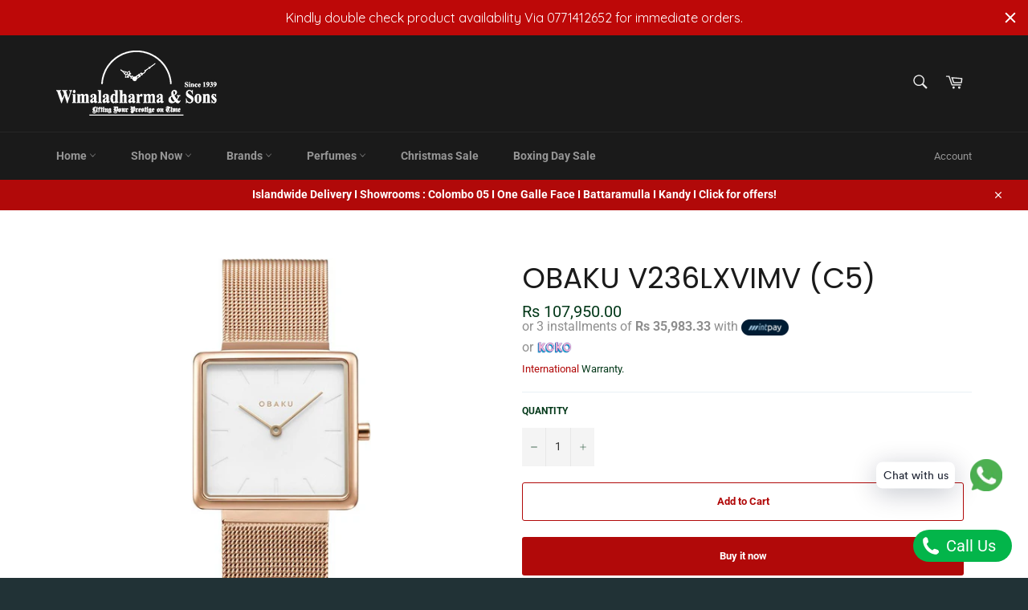

--- FILE ---
content_type: text/html; charset=utf-8
request_url: https://wimaladharmaandsons.lk/products/obaku-v236lxvimv
body_size: 26470
content:
<!doctype html>
<html class="no-js" lang="en">
<head>

  <meta charset="utf-8">
  <meta http-equiv="X-UA-Compatible" content="IE=edge,chrome=1">
  <meta name="viewport" content="width=device-width,initial-scale=1">
  <meta name="theme-color" content="#1a1a1a">

  
    <link rel="shortcut icon" href="//wimaladharmaandsons.lk/cdn/shop/files/Original_FAVICON_-_Copy_-_Copy_385ef216-b124-4316-b3b6-56183f8d2b92_32x32.png?v=1613783989" type="image/png">
  

  <link rel="canonical" href="https://wimaladharmaandsons.lk/products/obaku-v236lxvimv">
  <title>
  OBAKU V236LXVIMV (C5) &ndash; WIMALADHARMA &amp; SONS
  </title>

  
    <meta name="description" content="Designed by Christian Mikkelsen, one of Denmark’s leading watch designers, Kvadrat Rose is an ultra-thin timepiece that’s not afraid to show it’s curves. Only 4.9 mm thin, this square is more than meets the eye. Made from high grade surgical stainless steel and sapphire crystal it is a joy to wear and look at. Kvadrat ">
  

  <!-- /snippets/social-meta-tags.liquid -->




<meta property="og:site_name" content="WIMALADHARMA &amp; SONS">
<meta property="og:url" content="https://wimaladharmaandsons.lk/products/obaku-v236lxvimv">
<meta property="og:title" content="OBAKU V236LXVIMV (C5)">
<meta property="og:type" content="product">
<meta property="og:description" content="Designed by Christian Mikkelsen, one of Denmark’s leading watch designers, Kvadrat Rose is an ultra-thin timepiece that’s not afraid to show it’s curves. Only 4.9 mm thin, this square is more than meets the eye. Made from high grade surgical stainless steel and sapphire crystal it is a joy to wear and look at. Kvadrat ">

  <meta property="og:price:amount" content="107,950.00">
  <meta property="og:price:currency" content="LKR">

<meta property="og:image" content="http://wimaladharmaandsons.lk/cdn/shop/products/V236LXVIMV_KVADRAT_ROSE_1200x1200.jpg?v=1738142997">
<meta property="og:image:secure_url" content="https://wimaladharmaandsons.lk/cdn/shop/products/V236LXVIMV_KVADRAT_ROSE_1200x1200.jpg?v=1738142997">


<meta name="twitter:card" content="summary_large_image">
<meta name="twitter:title" content="OBAKU V236LXVIMV (C5)">
<meta name="twitter:description" content="Designed by Christian Mikkelsen, one of Denmark’s leading watch designers, Kvadrat Rose is an ultra-thin timepiece that’s not afraid to show it’s curves. Only 4.9 mm thin, this square is more than meets the eye. Made from high grade surgical stainless steel and sapphire crystal it is a joy to wear and look at. Kvadrat ">


  <script>
    document.documentElement.className = document.documentElement.className.replace('no-js', 'js');
  </script>

  <link href="//wimaladharmaandsons.lk/cdn/shop/t/13/assets/theme.scss.css?v=117653945014155804551765266304" rel="stylesheet" type="text/css" media="all" />

  <script>
    window.theme = window.theme || {};

    theme.strings = {
      stockAvailable: "1 available",
      addToCart: "Add to Cart",
      soldOut: "Not available. Contact 0771412652",
      unavailable: "Unavailable",
      noStockAvailable: "The item could not be added to your cart because there are not enough in stock.",
      willNotShipUntil: "Will not ship until [date]",
      willBeInStockAfter: "Will be in stock after [date]",
      totalCartDiscount: "You're saving [savings]",
      addressError: "Error looking up that address",
      addressNoResults: "No results for that address",
      addressQueryLimit: "You have exceeded the Google API usage limit. Consider upgrading to a \u003ca href=\"https:\/\/developers.google.com\/maps\/premium\/usage-limits\"\u003ePremium Plan\u003c\/a\u003e.",
      authError: "There was a problem authenticating your Google Maps API Key.",
      slideNumber: "Slide [slide_number], current"
    };
  </script>

  <script src="//wimaladharmaandsons.lk/cdn/shop/t/13/assets/lazysizes.min.js?v=56045284683979784691722846875" async="async"></script>

  

  <script src="//wimaladharmaandsons.lk/cdn/shop/t/13/assets/vendor.js?v=59352919779726365461722846875" defer="defer"></script>

  
    <script>
      window.theme = window.theme || {};
      theme.moneyFormat = "Rs {{amount}}";
    </script>
  

  <script src="//wimaladharmaandsons.lk/cdn/shop/t/13/assets/theme.js?v=17829490311171280061722846875" defer="defer"></script>

  <script>window.performance && window.performance.mark && window.performance.mark('shopify.content_for_header.start');</script><meta name="facebook-domain-verification" content="yduxm681ir69g9iuxbsrieftr7ozfh">
<meta name="facebook-domain-verification" content="z4x7y7lv2p9jspupoe6clk1vt1ppah">
<meta name="facebook-domain-verification" content="go5sevy2hbtjccy2wq5e5fr4vl80uo">
<meta name="facebook-domain-verification" content="hqhkoy3k86yaiqehuguoj8fhlmpr0k">
<meta id="shopify-digital-wallet" name="shopify-digital-wallet" content="/36912627845/digital_wallets/dialog">
<link rel="alternate" type="application/json+oembed" href="https://wimaladharmaandsons.lk/products/obaku-v236lxvimv.oembed">
<script async="async" src="/checkouts/internal/preloads.js?locale=en-LK"></script>
<script id="shopify-features" type="application/json">{"accessToken":"633cc26ac66ea020eeddb1a8c9a9e7b3","betas":["rich-media-storefront-analytics"],"domain":"wimaladharmaandsons.lk","predictiveSearch":true,"shopId":36912627845,"locale":"en"}</script>
<script>var Shopify = Shopify || {};
Shopify.shop = "wimaladharma-sons.myshopify.com";
Shopify.locale = "en";
Shopify.currency = {"active":"LKR","rate":"1.0"};
Shopify.country = "LK";
Shopify.theme = {"name":"Copy of Venture","id":125033414789,"schema_name":"Venture","schema_version":"11.0.18","theme_store_id":775,"role":"main"};
Shopify.theme.handle = "null";
Shopify.theme.style = {"id":null,"handle":null};
Shopify.cdnHost = "wimaladharmaandsons.lk/cdn";
Shopify.routes = Shopify.routes || {};
Shopify.routes.root = "/";</script>
<script type="module">!function(o){(o.Shopify=o.Shopify||{}).modules=!0}(window);</script>
<script>!function(o){function n(){var o=[];function n(){o.push(Array.prototype.slice.apply(arguments))}return n.q=o,n}var t=o.Shopify=o.Shopify||{};t.loadFeatures=n(),t.autoloadFeatures=n()}(window);</script>
<script id="shop-js-analytics" type="application/json">{"pageType":"product"}</script>
<script defer="defer" async type="module" src="//wimaladharmaandsons.lk/cdn/shopifycloud/shop-js/modules/v2/client.init-shop-cart-sync_BN7fPSNr.en.esm.js"></script>
<script defer="defer" async type="module" src="//wimaladharmaandsons.lk/cdn/shopifycloud/shop-js/modules/v2/chunk.common_Cbph3Kss.esm.js"></script>
<script defer="defer" async type="module" src="//wimaladharmaandsons.lk/cdn/shopifycloud/shop-js/modules/v2/chunk.modal_DKumMAJ1.esm.js"></script>
<script type="module">
  await import("//wimaladharmaandsons.lk/cdn/shopifycloud/shop-js/modules/v2/client.init-shop-cart-sync_BN7fPSNr.en.esm.js");
await import("//wimaladharmaandsons.lk/cdn/shopifycloud/shop-js/modules/v2/chunk.common_Cbph3Kss.esm.js");
await import("//wimaladharmaandsons.lk/cdn/shopifycloud/shop-js/modules/v2/chunk.modal_DKumMAJ1.esm.js");

  window.Shopify.SignInWithShop?.initShopCartSync?.({"fedCMEnabled":true,"windoidEnabled":true});

</script>
<script>(function() {
  var isLoaded = false;
  function asyncLoad() {
    if (isLoaded) return;
    isLoaded = true;
    var urls = ["https:\/\/api.revy.io\/bundle.js?shop=wimaladharma-sons.myshopify.com","https:\/\/www.improvedcontactform.com\/icf.js?shop=wimaladharma-sons.myshopify.com","\/\/shopify.privy.com\/widget.js?shop=wimaladharma-sons.myshopify.com","https:\/\/cdn.shopify.com\/s\/files\/1\/0033\/3538\/9233\/files\/23unefreedfsfs_1461425b-f0da-4c8b-be59-ee94af620f33.js?v=1594412416\u0026shop=wimaladharma-sons.myshopify.com","https:\/\/worldphoneize.app\/js\/v1.js?shop=wimaladharma-sons.myshopify.com","https:\/\/cdn.hextom.com\/js\/quickannouncementbar.js?shop=wimaladharma-sons.myshopify.com","https:\/\/cdn.hextom.com\/js\/freeshippingbar.js?shop=wimaladharma-sons.myshopify.com"];
    for (var i = 0; i < urls.length; i++) {
      var s = document.createElement('script');
      s.type = 'text/javascript';
      s.async = true;
      s.src = urls[i];
      var x = document.getElementsByTagName('script')[0];
      x.parentNode.insertBefore(s, x);
    }
  };
  if(window.attachEvent) {
    window.attachEvent('onload', asyncLoad);
  } else {
    window.addEventListener('load', asyncLoad, false);
  }
})();</script>
<script id="__st">var __st={"a":36912627845,"offset":19800,"reqid":"eae4fd88-daa4-4bad-bbfa-bde1f726f925-1769867648","pageurl":"wimaladharmaandsons.lk\/products\/obaku-v236lxvimv","u":"5ab1431e14ed","p":"product","rtyp":"product","rid":4990316839045};</script>
<script>window.ShopifyPaypalV4VisibilityTracking = true;</script>
<script id="captcha-bootstrap">!function(){'use strict';const t='contact',e='account',n='new_comment',o=[[t,t],['blogs',n],['comments',n],[t,'customer']],c=[[e,'customer_login'],[e,'guest_login'],[e,'recover_customer_password'],[e,'create_customer']],r=t=>t.map((([t,e])=>`form[action*='/${t}']:not([data-nocaptcha='true']) input[name='form_type'][value='${e}']`)).join(','),a=t=>()=>t?[...document.querySelectorAll(t)].map((t=>t.form)):[];function s(){const t=[...o],e=r(t);return a(e)}const i='password',u='form_key',d=['recaptcha-v3-token','g-recaptcha-response','h-captcha-response',i],f=()=>{try{return window.sessionStorage}catch{return}},m='__shopify_v',_=t=>t.elements[u];function p(t,e,n=!1){try{const o=window.sessionStorage,c=JSON.parse(o.getItem(e)),{data:r}=function(t){const{data:e,action:n}=t;return t[m]||n?{data:e,action:n}:{data:t,action:n}}(c);for(const[e,n]of Object.entries(r))t.elements[e]&&(t.elements[e].value=n);n&&o.removeItem(e)}catch(o){console.error('form repopulation failed',{error:o})}}const l='form_type',E='cptcha';function T(t){t.dataset[E]=!0}const w=window,h=w.document,L='Shopify',v='ce_forms',y='captcha';let A=!1;((t,e)=>{const n=(g='f06e6c50-85a8-45c8-87d0-21a2b65856fe',I='https://cdn.shopify.com/shopifycloud/storefront-forms-hcaptcha/ce_storefront_forms_captcha_hcaptcha.v1.5.2.iife.js',D={infoText:'Protected by hCaptcha',privacyText:'Privacy',termsText:'Terms'},(t,e,n)=>{const o=w[L][v],c=o.bindForm;if(c)return c(t,g,e,D).then(n);var r;o.q.push([[t,g,e,D],n]),r=I,A||(h.body.append(Object.assign(h.createElement('script'),{id:'captcha-provider',async:!0,src:r})),A=!0)});var g,I,D;w[L]=w[L]||{},w[L][v]=w[L][v]||{},w[L][v].q=[],w[L][y]=w[L][y]||{},w[L][y].protect=function(t,e){n(t,void 0,e),T(t)},Object.freeze(w[L][y]),function(t,e,n,w,h,L){const[v,y,A,g]=function(t,e,n){const i=e?o:[],u=t?c:[],d=[...i,...u],f=r(d),m=r(i),_=r(d.filter((([t,e])=>n.includes(e))));return[a(f),a(m),a(_),s()]}(w,h,L),I=t=>{const e=t.target;return e instanceof HTMLFormElement?e:e&&e.form},D=t=>v().includes(t);t.addEventListener('submit',(t=>{const e=I(t);if(!e)return;const n=D(e)&&!e.dataset.hcaptchaBound&&!e.dataset.recaptchaBound,o=_(e),c=g().includes(e)&&(!o||!o.value);(n||c)&&t.preventDefault(),c&&!n&&(function(t){try{if(!f())return;!function(t){const e=f();if(!e)return;const n=_(t);if(!n)return;const o=n.value;o&&e.removeItem(o)}(t);const e=Array.from(Array(32),(()=>Math.random().toString(36)[2])).join('');!function(t,e){_(t)||t.append(Object.assign(document.createElement('input'),{type:'hidden',name:u})),t.elements[u].value=e}(t,e),function(t,e){const n=f();if(!n)return;const o=[...t.querySelectorAll(`input[type='${i}']`)].map((({name:t})=>t)),c=[...d,...o],r={};for(const[a,s]of new FormData(t).entries())c.includes(a)||(r[a]=s);n.setItem(e,JSON.stringify({[m]:1,action:t.action,data:r}))}(t,e)}catch(e){console.error('failed to persist form',e)}}(e),e.submit())}));const S=(t,e)=>{t&&!t.dataset[E]&&(n(t,e.some((e=>e===t))),T(t))};for(const o of['focusin','change'])t.addEventListener(o,(t=>{const e=I(t);D(e)&&S(e,y())}));const B=e.get('form_key'),M=e.get(l),P=B&&M;t.addEventListener('DOMContentLoaded',(()=>{const t=y();if(P)for(const e of t)e.elements[l].value===M&&p(e,B);[...new Set([...A(),...v().filter((t=>'true'===t.dataset.shopifyCaptcha))])].forEach((e=>S(e,t)))}))}(h,new URLSearchParams(w.location.search),n,t,e,['guest_login'])})(!0,!0)}();</script>
<script integrity="sha256-4kQ18oKyAcykRKYeNunJcIwy7WH5gtpwJnB7kiuLZ1E=" data-source-attribution="shopify.loadfeatures" defer="defer" src="//wimaladharmaandsons.lk/cdn/shopifycloud/storefront/assets/storefront/load_feature-a0a9edcb.js" crossorigin="anonymous"></script>
<script data-source-attribution="shopify.dynamic_checkout.dynamic.init">var Shopify=Shopify||{};Shopify.PaymentButton=Shopify.PaymentButton||{isStorefrontPortableWallets:!0,init:function(){window.Shopify.PaymentButton.init=function(){};var t=document.createElement("script");t.src="https://wimaladharmaandsons.lk/cdn/shopifycloud/portable-wallets/latest/portable-wallets.en.js",t.type="module",document.head.appendChild(t)}};
</script>
<script data-source-attribution="shopify.dynamic_checkout.buyer_consent">
  function portableWalletsHideBuyerConsent(e){var t=document.getElementById("shopify-buyer-consent"),n=document.getElementById("shopify-subscription-policy-button");t&&n&&(t.classList.add("hidden"),t.setAttribute("aria-hidden","true"),n.removeEventListener("click",e))}function portableWalletsShowBuyerConsent(e){var t=document.getElementById("shopify-buyer-consent"),n=document.getElementById("shopify-subscription-policy-button");t&&n&&(t.classList.remove("hidden"),t.removeAttribute("aria-hidden"),n.addEventListener("click",e))}window.Shopify?.PaymentButton&&(window.Shopify.PaymentButton.hideBuyerConsent=portableWalletsHideBuyerConsent,window.Shopify.PaymentButton.showBuyerConsent=portableWalletsShowBuyerConsent);
</script>
<script>
  function portableWalletsCleanup(e){e&&e.src&&console.error("Failed to load portable wallets script "+e.src);var t=document.querySelectorAll("shopify-accelerated-checkout .shopify-payment-button__skeleton, shopify-accelerated-checkout-cart .wallet-cart-button__skeleton"),e=document.getElementById("shopify-buyer-consent");for(let e=0;e<t.length;e++)t[e].remove();e&&e.remove()}function portableWalletsNotLoadedAsModule(e){e instanceof ErrorEvent&&"string"==typeof e.message&&e.message.includes("import.meta")&&"string"==typeof e.filename&&e.filename.includes("portable-wallets")&&(window.removeEventListener("error",portableWalletsNotLoadedAsModule),window.Shopify.PaymentButton.failedToLoad=e,"loading"===document.readyState?document.addEventListener("DOMContentLoaded",window.Shopify.PaymentButton.init):window.Shopify.PaymentButton.init())}window.addEventListener("error",portableWalletsNotLoadedAsModule);
</script>

<script type="module" src="https://wimaladharmaandsons.lk/cdn/shopifycloud/portable-wallets/latest/portable-wallets.en.js" onError="portableWalletsCleanup(this)" crossorigin="anonymous"></script>
<script nomodule>
  document.addEventListener("DOMContentLoaded", portableWalletsCleanup);
</script>

<link id="shopify-accelerated-checkout-styles" rel="stylesheet" media="screen" href="https://wimaladharmaandsons.lk/cdn/shopifycloud/portable-wallets/latest/accelerated-checkout-backwards-compat.css" crossorigin="anonymous">
<style id="shopify-accelerated-checkout-cart">
        #shopify-buyer-consent {
  margin-top: 1em;
  display: inline-block;
  width: 100%;
}

#shopify-buyer-consent.hidden {
  display: none;
}

#shopify-subscription-policy-button {
  background: none;
  border: none;
  padding: 0;
  text-decoration: underline;
  font-size: inherit;
  cursor: pointer;
}

#shopify-subscription-policy-button::before {
  box-shadow: none;
}

      </style>

<script>window.performance && window.performance.mark && window.performance.mark('shopify.content_for_header.end');</script>
<script src="https://demandforapps.com/season/js/aod_season.js"></script>  
<!-- BEGIN app block: shopify://apps/sales-discounts/blocks/sale-labels/29205fb1-2e68-4d81-a905-d828a51c8413 --><style>#Product-Slider>div+div .hc-sale-tag,.Product__Gallery--stack .Product__SlideItem+.Product__SlideItem .hc-sale-tag,.\#product-card-badge.\@type\:sale,.badge--on-sale,.badge--onsale,.badge.color-sale,.badge.onsale,.flag.sale,.grid-product__on-sale,.grid-product__tag--sale,.hc-sale-tag+.ProductItem__Wrapper .ProductItem__Label,.hc-sale-tag+.badge__container,.hc-sale-tag+.card__inner .badge,.hc-sale-tag+.card__inner+.card__content .card__badge,.hc-sale-tag+link+.card-wrapper .card__badge,.hc-sale-tag+.card__wrapper .card__badge,.hc-sale-tag+.image-wrapper .product-item__badge,.hc-sale-tag+.product--labels,.hc-sale-tag+.product-item__image-wrapper .product-item__label-list,.hc-sale-tag+a .label,.hc-sale-tag+img+.product-item__meta+.product-item__badge,.label .overlay-sale,.lbl.on-sale,.media-column+.media-column .hc-sale-tag,.price__badge-sale,.product-badge--sale,.product-badge__sale,.product-card__label--sale,.product-item__badge--sale,.product-label--on-sale,.product-label--sale,.product-label.sale,.product__badge--sale,.product__badge__item--sale,.product__media-icon,.productitem__badge--sale,.sale-badge,.sale-box,.sale-item.icn,.sale-sticker,.sale_banner,.theme-img+.theme-img .hc-sale-tag,.hc-sale-tag+a+.badge,.hc-sale-tag+div .badge{display:none!important}.facets__display{z-index:3!important}.indiv-product .hc-sale-tag,.product-item--with-hover-swatches .hc-sale-tag,.product-recommendations .hc-sale-tag{z-index:3}#Product-Slider .hc-sale-tag{z-index:6}.product-holder .hc-sale-tag{z-index:9}.apply-gallery-animation .hc-product-page{z-index:10}.product-card.relative.flex.flex-col .hc-sale-tag{z-index:21}@media only screen and (min-width:750px){.product-gallery-item+.product-gallery-item .hc-sale-tag,.product__slide+.product__slide .hc-sale-tag,.yv-product-slider-item+.yv-product-slider-item .hc-sale-tag{display:none!important}}@media (min-width:960px){.product__media-item+.product__media-item .hc-sale-tag,.splide__slide+.splide__slide .hc-sale-tag{display:none!important}}
</style>
<script>
  let hcSaleLabelSettings = {
    domain: "wimaladharma-sons.myshopify.com",
    variants: [{"id":33893898092677,"title":"Default Title","option1":"Default Title","option2":null,"option3":null,"sku":"V236LXVIMV","requires_shipping":true,"taxable":true,"featured_image":null,"available":true,"name":"OBAKU V236LXVIMV (C5)","public_title":null,"options":["Default Title"],"price":10795000,"weight":0,"compare_at_price":null,"inventory_management":"shopify","barcode":"98092677","requires_selling_plan":false,"selling_plan_allocations":[]}],
    selectedVariant: {"id":33893898092677,"title":"Default Title","option1":"Default Title","option2":null,"option3":null,"sku":"V236LXVIMV","requires_shipping":true,"taxable":true,"featured_image":null,"available":true,"name":"OBAKU V236LXVIMV (C5)","public_title":null,"options":["Default Title"],"price":10795000,"weight":0,"compare_at_price":null,"inventory_management":"shopify","barcode":"98092677","requires_selling_plan":false,"selling_plan_allocations":[]},
    productPageImages: ["\/\/wimaladharmaandsons.lk\/cdn\/shop\/products\/V236LXVIMV_KVADRAT_ROSE.jpg?v=1738142997"],
    
  }
</script>
<style>.hc-sale-tag{display:none!important}</style><script>document.addEventListener("DOMContentLoaded",function(){"undefined"!=typeof hcVariants&&function(e){function t(e,t,a){return function(){if(a)return t.apply(this,arguments),e.apply(this,arguments);var n=e.apply(this,arguments);return t.apply(this,arguments),n}}var a=null;function n(){var t=window.location.search.replace(/.*variant=(\d+).*/,"$1");t&&t!=a&&(a=t,e(t))}window.history.pushState=t(history.pushState,n),window.history.replaceState=t(history.replaceState,n),window.addEventListener("popstate",n)}(function(e){let t=null;for(var a=0;a<hcVariants.length;a++)if(hcVariants[a].id==e){t=hcVariants[a];var n=document.querySelectorAll(".hc-product-page.hc-sale-tag");if(t.compare_at_price&&t.compare_at_price>t.price){var r=100*(t.compare_at_price-t.price)/t.compare_at_price;if(null!=r)for(a=0;a<n.length;a++)n[a].childNodes[0].textContent=r.toFixed(0)+"%",n[a].style.display="block";else for(a=0;a<n.length;a++)n[a].style.display="none"}else for(a=0;a<n.length;a++)n[a].style.display="none";break}})});</script> 


<!-- END app block --><!-- BEGIN app block: shopify://apps/hulk-form-builder/blocks/app-embed/b6b8dd14-356b-4725-a4ed-77232212b3c3 --><!-- BEGIN app snippet: hulkapps-formbuilder-theme-ext --><script type="text/javascript">
  
  if (typeof window.formbuilder_customer != "object") {
        window.formbuilder_customer = {}
  }

  window.hulkFormBuilder = {
    form_data: {},
    shop_data: {"shop_YP-27otJ2lYGZonlQGI_qg":{"shop_uuid":"YP-27otJ2lYGZonlQGI_qg","shop_timezone":"Asia\/Colombo","shop_id":66250,"shop_is_after_submit_enabled":true,"shop_shopify_plan":"Basic","shop_shopify_domain":"wimaladharma-sons.myshopify.com","shop_created_at":"2022-05-25T09:25:52.872Z","is_skip_metafield":false,"shop_deleted":false,"shop_disabled":false}},
    settings_data: {"shop_settings":{"shop_customise_msgs":[],"default_customise_msgs":{"is_required":"is required","thank_you":"Thank you! The form was submitted successfully.","processing":"Processing...","valid_data":"Please provide valid data","valid_email":"Provide valid email format","valid_tags":"HTML Tags are not allowed","valid_phone":"Provide valid phone number","valid_captcha":"Please provide valid captcha response","valid_url":"Provide valid URL","only_number_alloud":"Provide valid number in","number_less":"must be less than","number_more":"must be more than","image_must_less":"Image must be less than 20MB","image_number":"Images allowed","image_extension":"Invalid extension! Please provide image file","error_image_upload":"Error in image upload. Please try again.","error_file_upload":"Error in file upload. Please try again.","your_response":"Your response","error_form_submit":"Error occur.Please try again after sometime.","email_submitted":"Form with this email is already submitted","invalid_email_by_zerobounce":"The email address you entered appears to be invalid. Please check it and try again.","download_file":"Download file","card_details_invalid":"Your card details are invalid","card_details":"Card details","please_enter_card_details":"Please enter card details","card_number":"Card number","exp_mm":"Exp MM","exp_yy":"Exp YY","crd_cvc":"CVV","payment_value":"Payment amount","please_enter_payment_amount":"Please enter payment amount","address1":"Address line 1","address2":"Address line 2","city":"City","province":"Province","zipcode":"Zip code","country":"Country","blocked_domain":"This form does not accept addresses from","file_must_less":"File must be less than 20MB","file_extension":"Invalid extension! Please provide file","only_file_number_alloud":"files allowed","previous":"Previous","next":"Next","must_have_a_input":"Please enter at least one field.","please_enter_required_data":"Please enter required data","atleast_one_special_char":"Include at least one special character","atleast_one_lowercase_char":"Include at least one lowercase character","atleast_one_uppercase_char":"Include at least one uppercase character","atleast_one_number":"Include at least one number","must_have_8_chars":"Must have 8 characters long","be_between_8_and_12_chars":"Be between 8 and 12 characters long","please_select":"Please Select","phone_submitted":"Form with this phone number is already submitted","user_res_parse_error":"Error while submitting the form","valid_same_values":"values must be same","product_choice_clear_selection":"Clear Selection","picture_choice_clear_selection":"Clear Selection","remove_all_for_file_image_upload":"Remove All","invalid_file_type_for_image_upload":"You can't upload files of this type.","invalid_file_type_for_signature_upload":"You can't upload files of this type.","max_files_exceeded_for_file_upload":"You can not upload any more files.","max_files_exceeded_for_image_upload":"You can not upload any more files.","file_already_exist":"File already uploaded","max_limit_exceed":"You have added the maximum number of text fields.","cancel_upload_for_file_upload":"Cancel upload","cancel_upload_for_image_upload":"Cancel upload","cancel_upload_for_signature_upload":"Cancel upload"},"shop_blocked_domains":[]}},
    features_data: {"shop_plan_features":{"shop_plan_features":["unlimited-forms","full-design-customization","export-form-submissions","multiple-recipients-for-form-submissions","multiple-admin-notifications","enable-captcha","unlimited-file-uploads","save-submitted-form-data","set-auto-response-message","conditional-logic","form-banner","save-as-draft-facility","include-user-response-in-admin-email","disable-form-submission","file-upload"]}},
    shop: null,
    shop_id: null,
    plan_features: null,
    validateDoubleQuotes: false,
    assets: {
      extraFunctions: "https://cdn.shopify.com/extensions/019bb5ee-ec40-7527-955d-c1b8751eb060/form-builder-by-hulkapps-50/assets/extra-functions.js",
      extraStyles: "https://cdn.shopify.com/extensions/019bb5ee-ec40-7527-955d-c1b8751eb060/form-builder-by-hulkapps-50/assets/extra-styles.css",
      bootstrapStyles: "https://cdn.shopify.com/extensions/019bb5ee-ec40-7527-955d-c1b8751eb060/form-builder-by-hulkapps-50/assets/theme-app-extension-bootstrap.css"
    },
    translations: {
      htmlTagNotAllowed: "HTML Tags are not allowed",
      sqlQueryNotAllowed: "SQL Queries are not allowed",
      doubleQuoteNotAllowed: "Double quotes are not allowed",
      vorwerkHttpWwwNotAllowed: "The words \u0026#39;http\u0026#39; and \u0026#39;www\u0026#39; are not allowed. Please remove them and try again.",
      maxTextFieldsReached: "You have added the maximum number of text fields.",
      avoidNegativeWords: "Avoid negative words: Don\u0026#39;t use negative words in your contact message.",
      customDesignOnly: "This form is for custom designs requests. For general inquiries please contact our team at info@stagheaddesigns.com",
      zerobounceApiErrorMsg: "We couldn\u0026#39;t verify your email due to a technical issue. Please try again later.",
    }

  }

  

  window.FbThemeAppExtSettingsHash = {}
  
</script><!-- END app snippet --><!-- END app block --><script src="https://cdn.shopify.com/extensions/019bbca0-fcf5-7f6c-8590-d768dd0bcdd7/sdm-extensions-56/assets/hc-sale-labels.min.js" type="text/javascript" defer="defer"></script>
<script src="https://cdn.shopify.com/extensions/019bb5ee-ec40-7527-955d-c1b8751eb060/form-builder-by-hulkapps-50/assets/form-builder-script.js" type="text/javascript" defer="defer"></script>
<link href="https://monorail-edge.shopifysvc.com" rel="dns-prefetch">
<script>(function(){if ("sendBeacon" in navigator && "performance" in window) {try {var session_token_from_headers = performance.getEntriesByType('navigation')[0].serverTiming.find(x => x.name == '_s').description;} catch {var session_token_from_headers = undefined;}var session_cookie_matches = document.cookie.match(/_shopify_s=([^;]*)/);var session_token_from_cookie = session_cookie_matches && session_cookie_matches.length === 2 ? session_cookie_matches[1] : "";var session_token = session_token_from_headers || session_token_from_cookie || "";function handle_abandonment_event(e) {var entries = performance.getEntries().filter(function(entry) {return /monorail-edge.shopifysvc.com/.test(entry.name);});if (!window.abandonment_tracked && entries.length === 0) {window.abandonment_tracked = true;var currentMs = Date.now();var navigation_start = performance.timing.navigationStart;var payload = {shop_id: 36912627845,url: window.location.href,navigation_start,duration: currentMs - navigation_start,session_token,page_type: "product"};window.navigator.sendBeacon("https://monorail-edge.shopifysvc.com/v1/produce", JSON.stringify({schema_id: "online_store_buyer_site_abandonment/1.1",payload: payload,metadata: {event_created_at_ms: currentMs,event_sent_at_ms: currentMs}}));}}window.addEventListener('pagehide', handle_abandonment_event);}}());</script>
<script id="web-pixels-manager-setup">(function e(e,d,r,n,o){if(void 0===o&&(o={}),!Boolean(null===(a=null===(i=window.Shopify)||void 0===i?void 0:i.analytics)||void 0===a?void 0:a.replayQueue)){var i,a;window.Shopify=window.Shopify||{};var t=window.Shopify;t.analytics=t.analytics||{};var s=t.analytics;s.replayQueue=[],s.publish=function(e,d,r){return s.replayQueue.push([e,d,r]),!0};try{self.performance.mark("wpm:start")}catch(e){}var l=function(){var e={modern:/Edge?\/(1{2}[4-9]|1[2-9]\d|[2-9]\d{2}|\d{4,})\.\d+(\.\d+|)|Firefox\/(1{2}[4-9]|1[2-9]\d|[2-9]\d{2}|\d{4,})\.\d+(\.\d+|)|Chrom(ium|e)\/(9{2}|\d{3,})\.\d+(\.\d+|)|(Maci|X1{2}).+ Version\/(15\.\d+|(1[6-9]|[2-9]\d|\d{3,})\.\d+)([,.]\d+|)( \(\w+\)|)( Mobile\/\w+|) Safari\/|Chrome.+OPR\/(9{2}|\d{3,})\.\d+\.\d+|(CPU[ +]OS|iPhone[ +]OS|CPU[ +]iPhone|CPU IPhone OS|CPU iPad OS)[ +]+(15[._]\d+|(1[6-9]|[2-9]\d|\d{3,})[._]\d+)([._]\d+|)|Android:?[ /-](13[3-9]|1[4-9]\d|[2-9]\d{2}|\d{4,})(\.\d+|)(\.\d+|)|Android.+Firefox\/(13[5-9]|1[4-9]\d|[2-9]\d{2}|\d{4,})\.\d+(\.\d+|)|Android.+Chrom(ium|e)\/(13[3-9]|1[4-9]\d|[2-9]\d{2}|\d{4,})\.\d+(\.\d+|)|SamsungBrowser\/([2-9]\d|\d{3,})\.\d+/,legacy:/Edge?\/(1[6-9]|[2-9]\d|\d{3,})\.\d+(\.\d+|)|Firefox\/(5[4-9]|[6-9]\d|\d{3,})\.\d+(\.\d+|)|Chrom(ium|e)\/(5[1-9]|[6-9]\d|\d{3,})\.\d+(\.\d+|)([\d.]+$|.*Safari\/(?![\d.]+ Edge\/[\d.]+$))|(Maci|X1{2}).+ Version\/(10\.\d+|(1[1-9]|[2-9]\d|\d{3,})\.\d+)([,.]\d+|)( \(\w+\)|)( Mobile\/\w+|) Safari\/|Chrome.+OPR\/(3[89]|[4-9]\d|\d{3,})\.\d+\.\d+|(CPU[ +]OS|iPhone[ +]OS|CPU[ +]iPhone|CPU IPhone OS|CPU iPad OS)[ +]+(10[._]\d+|(1[1-9]|[2-9]\d|\d{3,})[._]\d+)([._]\d+|)|Android:?[ /-](13[3-9]|1[4-9]\d|[2-9]\d{2}|\d{4,})(\.\d+|)(\.\d+|)|Mobile Safari.+OPR\/([89]\d|\d{3,})\.\d+\.\d+|Android.+Firefox\/(13[5-9]|1[4-9]\d|[2-9]\d{2}|\d{4,})\.\d+(\.\d+|)|Android.+Chrom(ium|e)\/(13[3-9]|1[4-9]\d|[2-9]\d{2}|\d{4,})\.\d+(\.\d+|)|Android.+(UC? ?Browser|UCWEB|U3)[ /]?(15\.([5-9]|\d{2,})|(1[6-9]|[2-9]\d|\d{3,})\.\d+)\.\d+|SamsungBrowser\/(5\.\d+|([6-9]|\d{2,})\.\d+)|Android.+MQ{2}Browser\/(14(\.(9|\d{2,})|)|(1[5-9]|[2-9]\d|\d{3,})(\.\d+|))(\.\d+|)|K[Aa][Ii]OS\/(3\.\d+|([4-9]|\d{2,})\.\d+)(\.\d+|)/},d=e.modern,r=e.legacy,n=navigator.userAgent;return n.match(d)?"modern":n.match(r)?"legacy":"unknown"}(),u="modern"===l?"modern":"legacy",c=(null!=n?n:{modern:"",legacy:""})[u],f=function(e){return[e.baseUrl,"/wpm","/b",e.hashVersion,"modern"===e.buildTarget?"m":"l",".js"].join("")}({baseUrl:d,hashVersion:r,buildTarget:u}),m=function(e){var d=e.version,r=e.bundleTarget,n=e.surface,o=e.pageUrl,i=e.monorailEndpoint;return{emit:function(e){var a=e.status,t=e.errorMsg,s=(new Date).getTime(),l=JSON.stringify({metadata:{event_sent_at_ms:s},events:[{schema_id:"web_pixels_manager_load/3.1",payload:{version:d,bundle_target:r,page_url:o,status:a,surface:n,error_msg:t},metadata:{event_created_at_ms:s}}]});if(!i)return console&&console.warn&&console.warn("[Web Pixels Manager] No Monorail endpoint provided, skipping logging."),!1;try{return self.navigator.sendBeacon.bind(self.navigator)(i,l)}catch(e){}var u=new XMLHttpRequest;try{return u.open("POST",i,!0),u.setRequestHeader("Content-Type","text/plain"),u.send(l),!0}catch(e){return console&&console.warn&&console.warn("[Web Pixels Manager] Got an unhandled error while logging to Monorail."),!1}}}}({version:r,bundleTarget:l,surface:e.surface,pageUrl:self.location.href,monorailEndpoint:e.monorailEndpoint});try{o.browserTarget=l,function(e){var d=e.src,r=e.async,n=void 0===r||r,o=e.onload,i=e.onerror,a=e.sri,t=e.scriptDataAttributes,s=void 0===t?{}:t,l=document.createElement("script"),u=document.querySelector("head"),c=document.querySelector("body");if(l.async=n,l.src=d,a&&(l.integrity=a,l.crossOrigin="anonymous"),s)for(var f in s)if(Object.prototype.hasOwnProperty.call(s,f))try{l.dataset[f]=s[f]}catch(e){}if(o&&l.addEventListener("load",o),i&&l.addEventListener("error",i),u)u.appendChild(l);else{if(!c)throw new Error("Did not find a head or body element to append the script");c.appendChild(l)}}({src:f,async:!0,onload:function(){if(!function(){var e,d;return Boolean(null===(d=null===(e=window.Shopify)||void 0===e?void 0:e.analytics)||void 0===d?void 0:d.initialized)}()){var d=window.webPixelsManager.init(e)||void 0;if(d){var r=window.Shopify.analytics;r.replayQueue.forEach((function(e){var r=e[0],n=e[1],o=e[2];d.publishCustomEvent(r,n,o)})),r.replayQueue=[],r.publish=d.publishCustomEvent,r.visitor=d.visitor,r.initialized=!0}}},onerror:function(){return m.emit({status:"failed",errorMsg:"".concat(f," has failed to load")})},sri:function(e){var d=/^sha384-[A-Za-z0-9+/=]+$/;return"string"==typeof e&&d.test(e)}(c)?c:"",scriptDataAttributes:o}),m.emit({status:"loading"})}catch(e){m.emit({status:"failed",errorMsg:(null==e?void 0:e.message)||"Unknown error"})}}})({shopId: 36912627845,storefrontBaseUrl: "https://wimaladharmaandsons.lk",extensionsBaseUrl: "https://extensions.shopifycdn.com/cdn/shopifycloud/web-pixels-manager",monorailEndpoint: "https://monorail-edge.shopifysvc.com/unstable/produce_batch",surface: "storefront-renderer",enabledBetaFlags: ["2dca8a86"],webPixelsConfigList: [{"id":"49512581","eventPayloadVersion":"v1","runtimeContext":"LAX","scriptVersion":"1","type":"CUSTOM","privacyPurposes":["ANALYTICS"],"name":"Google Analytics tag (migrated)"},{"id":"shopify-app-pixel","configuration":"{}","eventPayloadVersion":"v1","runtimeContext":"STRICT","scriptVersion":"0450","apiClientId":"shopify-pixel","type":"APP","privacyPurposes":["ANALYTICS","MARKETING"]},{"id":"shopify-custom-pixel","eventPayloadVersion":"v1","runtimeContext":"LAX","scriptVersion":"0450","apiClientId":"shopify-pixel","type":"CUSTOM","privacyPurposes":["ANALYTICS","MARKETING"]}],isMerchantRequest: false,initData: {"shop":{"name":"WIMALADHARMA \u0026 SONS","paymentSettings":{"currencyCode":"LKR"},"myshopifyDomain":"wimaladharma-sons.myshopify.com","countryCode":"LK","storefrontUrl":"https:\/\/wimaladharmaandsons.lk"},"customer":null,"cart":null,"checkout":null,"productVariants":[{"price":{"amount":107950.0,"currencyCode":"LKR"},"product":{"title":"OBAKU V236LXVIMV (C5)","vendor":"WIMALADHARMA \u0026 SONS","id":"4990316839045","untranslatedTitle":"OBAKU V236LXVIMV (C5)","url":"\/products\/obaku-v236lxvimv","type":"Watches"},"id":"33893898092677","image":{"src":"\/\/wimaladharmaandsons.lk\/cdn\/shop\/products\/V236LXVIMV_KVADRAT_ROSE.jpg?v=1738142997"},"sku":"V236LXVIMV","title":"Default Title","untranslatedTitle":"Default Title"}],"purchasingCompany":null},},"https://wimaladharmaandsons.lk/cdn","1d2a099fw23dfb22ep557258f5m7a2edbae",{"modern":"","legacy":""},{"shopId":"36912627845","storefrontBaseUrl":"https:\/\/wimaladharmaandsons.lk","extensionBaseUrl":"https:\/\/extensions.shopifycdn.com\/cdn\/shopifycloud\/web-pixels-manager","surface":"storefront-renderer","enabledBetaFlags":"[\"2dca8a86\"]","isMerchantRequest":"false","hashVersion":"1d2a099fw23dfb22ep557258f5m7a2edbae","publish":"custom","events":"[[\"page_viewed\",{}],[\"product_viewed\",{\"productVariant\":{\"price\":{\"amount\":107950.0,\"currencyCode\":\"LKR\"},\"product\":{\"title\":\"OBAKU V236LXVIMV (C5)\",\"vendor\":\"WIMALADHARMA \u0026 SONS\",\"id\":\"4990316839045\",\"untranslatedTitle\":\"OBAKU V236LXVIMV (C5)\",\"url\":\"\/products\/obaku-v236lxvimv\",\"type\":\"Watches\"},\"id\":\"33893898092677\",\"image\":{\"src\":\"\/\/wimaladharmaandsons.lk\/cdn\/shop\/products\/V236LXVIMV_KVADRAT_ROSE.jpg?v=1738142997\"},\"sku\":\"V236LXVIMV\",\"title\":\"Default Title\",\"untranslatedTitle\":\"Default Title\"}}]]"});</script><script>
  window.ShopifyAnalytics = window.ShopifyAnalytics || {};
  window.ShopifyAnalytics.meta = window.ShopifyAnalytics.meta || {};
  window.ShopifyAnalytics.meta.currency = 'LKR';
  var meta = {"product":{"id":4990316839045,"gid":"gid:\/\/shopify\/Product\/4990316839045","vendor":"WIMALADHARMA \u0026 SONS","type":"Watches","handle":"obaku-v236lxvimv","variants":[{"id":33893898092677,"price":10795000,"name":"OBAKU V236LXVIMV (C5)","public_title":null,"sku":"V236LXVIMV"}],"remote":false},"page":{"pageType":"product","resourceType":"product","resourceId":4990316839045,"requestId":"eae4fd88-daa4-4bad-bbfa-bde1f726f925-1769867648"}};
  for (var attr in meta) {
    window.ShopifyAnalytics.meta[attr] = meta[attr];
  }
</script>
<script class="analytics">
  (function () {
    var customDocumentWrite = function(content) {
      var jquery = null;

      if (window.jQuery) {
        jquery = window.jQuery;
      } else if (window.Checkout && window.Checkout.$) {
        jquery = window.Checkout.$;
      }

      if (jquery) {
        jquery('body').append(content);
      }
    };

    var hasLoggedConversion = function(token) {
      if (token) {
        return document.cookie.indexOf('loggedConversion=' + token) !== -1;
      }
      return false;
    }

    var setCookieIfConversion = function(token) {
      if (token) {
        var twoMonthsFromNow = new Date(Date.now());
        twoMonthsFromNow.setMonth(twoMonthsFromNow.getMonth() + 2);

        document.cookie = 'loggedConversion=' + token + '; expires=' + twoMonthsFromNow;
      }
    }

    var trekkie = window.ShopifyAnalytics.lib = window.trekkie = window.trekkie || [];
    if (trekkie.integrations) {
      return;
    }
    trekkie.methods = [
      'identify',
      'page',
      'ready',
      'track',
      'trackForm',
      'trackLink'
    ];
    trekkie.factory = function(method) {
      return function() {
        var args = Array.prototype.slice.call(arguments);
        args.unshift(method);
        trekkie.push(args);
        return trekkie;
      };
    };
    for (var i = 0; i < trekkie.methods.length; i++) {
      var key = trekkie.methods[i];
      trekkie[key] = trekkie.factory(key);
    }
    trekkie.load = function(config) {
      trekkie.config = config || {};
      trekkie.config.initialDocumentCookie = document.cookie;
      var first = document.getElementsByTagName('script')[0];
      var script = document.createElement('script');
      script.type = 'text/javascript';
      script.onerror = function(e) {
        var scriptFallback = document.createElement('script');
        scriptFallback.type = 'text/javascript';
        scriptFallback.onerror = function(error) {
                var Monorail = {
      produce: function produce(monorailDomain, schemaId, payload) {
        var currentMs = new Date().getTime();
        var event = {
          schema_id: schemaId,
          payload: payload,
          metadata: {
            event_created_at_ms: currentMs,
            event_sent_at_ms: currentMs
          }
        };
        return Monorail.sendRequest("https://" + monorailDomain + "/v1/produce", JSON.stringify(event));
      },
      sendRequest: function sendRequest(endpointUrl, payload) {
        // Try the sendBeacon API
        if (window && window.navigator && typeof window.navigator.sendBeacon === 'function' && typeof window.Blob === 'function' && !Monorail.isIos12()) {
          var blobData = new window.Blob([payload], {
            type: 'text/plain'
          });

          if (window.navigator.sendBeacon(endpointUrl, blobData)) {
            return true;
          } // sendBeacon was not successful

        } // XHR beacon

        var xhr = new XMLHttpRequest();

        try {
          xhr.open('POST', endpointUrl);
          xhr.setRequestHeader('Content-Type', 'text/plain');
          xhr.send(payload);
        } catch (e) {
          console.log(e);
        }

        return false;
      },
      isIos12: function isIos12() {
        return window.navigator.userAgent.lastIndexOf('iPhone; CPU iPhone OS 12_') !== -1 || window.navigator.userAgent.lastIndexOf('iPad; CPU OS 12_') !== -1;
      }
    };
    Monorail.produce('monorail-edge.shopifysvc.com',
      'trekkie_storefront_load_errors/1.1',
      {shop_id: 36912627845,
      theme_id: 125033414789,
      app_name: "storefront",
      context_url: window.location.href,
      source_url: "//wimaladharmaandsons.lk/cdn/s/trekkie.storefront.c59ea00e0474b293ae6629561379568a2d7c4bba.min.js"});

        };
        scriptFallback.async = true;
        scriptFallback.src = '//wimaladharmaandsons.lk/cdn/s/trekkie.storefront.c59ea00e0474b293ae6629561379568a2d7c4bba.min.js';
        first.parentNode.insertBefore(scriptFallback, first);
      };
      script.async = true;
      script.src = '//wimaladharmaandsons.lk/cdn/s/trekkie.storefront.c59ea00e0474b293ae6629561379568a2d7c4bba.min.js';
      first.parentNode.insertBefore(script, first);
    };
    trekkie.load(
      {"Trekkie":{"appName":"storefront","development":false,"defaultAttributes":{"shopId":36912627845,"isMerchantRequest":null,"themeId":125033414789,"themeCityHash":"7247749669161974922","contentLanguage":"en","currency":"LKR","eventMetadataId":"6c06ba95-502d-44af-ac55-840ac96b0039"},"isServerSideCookieWritingEnabled":true,"monorailRegion":"shop_domain","enabledBetaFlags":["65f19447","b5387b81"]},"Session Attribution":{},"S2S":{"facebookCapiEnabled":false,"source":"trekkie-storefront-renderer","apiClientId":580111}}
    );

    var loaded = false;
    trekkie.ready(function() {
      if (loaded) return;
      loaded = true;

      window.ShopifyAnalytics.lib = window.trekkie;

      var originalDocumentWrite = document.write;
      document.write = customDocumentWrite;
      try { window.ShopifyAnalytics.merchantGoogleAnalytics.call(this); } catch(error) {};
      document.write = originalDocumentWrite;

      window.ShopifyAnalytics.lib.page(null,{"pageType":"product","resourceType":"product","resourceId":4990316839045,"requestId":"eae4fd88-daa4-4bad-bbfa-bde1f726f925-1769867648","shopifyEmitted":true});

      var match = window.location.pathname.match(/checkouts\/(.+)\/(thank_you|post_purchase)/)
      var token = match? match[1]: undefined;
      if (!hasLoggedConversion(token)) {
        setCookieIfConversion(token);
        window.ShopifyAnalytics.lib.track("Viewed Product",{"currency":"LKR","variantId":33893898092677,"productId":4990316839045,"productGid":"gid:\/\/shopify\/Product\/4990316839045","name":"OBAKU V236LXVIMV (C5)","price":"107950.00","sku":"V236LXVIMV","brand":"WIMALADHARMA \u0026 SONS","variant":null,"category":"Watches","nonInteraction":true,"remote":false},undefined,undefined,{"shopifyEmitted":true});
      window.ShopifyAnalytics.lib.track("monorail:\/\/trekkie_storefront_viewed_product\/1.1",{"currency":"LKR","variantId":33893898092677,"productId":4990316839045,"productGid":"gid:\/\/shopify\/Product\/4990316839045","name":"OBAKU V236LXVIMV (C5)","price":"107950.00","sku":"V236LXVIMV","brand":"WIMALADHARMA \u0026 SONS","variant":null,"category":"Watches","nonInteraction":true,"remote":false,"referer":"https:\/\/wimaladharmaandsons.lk\/products\/obaku-v236lxvimv"});
      }
    });


        var eventsListenerScript = document.createElement('script');
        eventsListenerScript.async = true;
        eventsListenerScript.src = "//wimaladharmaandsons.lk/cdn/shopifycloud/storefront/assets/shop_events_listener-3da45d37.js";
        document.getElementsByTagName('head')[0].appendChild(eventsListenerScript);

})();</script>
  <script>
  if (!window.ga || (window.ga && typeof window.ga !== 'function')) {
    window.ga = function ga() {
      (window.ga.q = window.ga.q || []).push(arguments);
      if (window.Shopify && window.Shopify.analytics && typeof window.Shopify.analytics.publish === 'function') {
        window.Shopify.analytics.publish("ga_stub_called", {}, {sendTo: "google_osp_migration"});
      }
      console.error("Shopify's Google Analytics stub called with:", Array.from(arguments), "\nSee https://help.shopify.com/manual/promoting-marketing/pixels/pixel-migration#google for more information.");
    };
    if (window.Shopify && window.Shopify.analytics && typeof window.Shopify.analytics.publish === 'function') {
      window.Shopify.analytics.publish("ga_stub_initialized", {}, {sendTo: "google_osp_migration"});
    }
  }
</script>
<script
  defer
  src="https://wimaladharmaandsons.lk/cdn/shopifycloud/perf-kit/shopify-perf-kit-3.1.0.min.js"
  data-application="storefront-renderer"
  data-shop-id="36912627845"
  data-render-region="gcp-us-central1"
  data-page-type="product"
  data-theme-instance-id="125033414789"
  data-theme-name="Venture"
  data-theme-version="11.0.18"
  data-monorail-region="shop_domain"
  data-resource-timing-sampling-rate="10"
  data-shs="true"
  data-shs-beacon="true"
  data-shs-export-with-fetch="true"
  data-shs-logs-sample-rate="1"
  data-shs-beacon-endpoint="https://wimaladharmaandsons.lk/api/collect"
></script>
</head>
<body class="template-product" >

  <a class="in-page-link visually-hidden skip-link" href="#MainContent">
    Skip to content
  </a>

  <div id="shopify-section-header" class="shopify-section"><style>
.site-header__logo img {
  max-width: 200px;
}
</style>

<div id="NavDrawer" class="drawer drawer--left">
  <div class="drawer__inner">
    <form action="/search" method="get" class="drawer__search" role="search">
      <input type="search" name="q" placeholder="Search" aria-label="Search" class="drawer__search-input">

      <button type="submit" class="text-link drawer__search-submit">
        <svg aria-hidden="true" focusable="false" role="presentation" class="icon icon-search" viewBox="0 0 32 32"><path fill="#444" d="M21.839 18.771a10.012 10.012 0 0 0 1.57-5.39c0-5.548-4.493-10.048-10.034-10.048-5.548 0-10.041 4.499-10.041 10.048s4.493 10.048 10.034 10.048c2.012 0 3.886-.594 5.456-1.61l.455-.317 7.165 7.165 2.223-2.263-7.158-7.165.33-.468zM18.995 7.767c1.498 1.498 2.322 3.49 2.322 5.608s-.825 4.11-2.322 5.608c-1.498 1.498-3.49 2.322-5.608 2.322s-4.11-.825-5.608-2.322c-1.498-1.498-2.322-3.49-2.322-5.608s.825-4.11 2.322-5.608c1.498-1.498 3.49-2.322 5.608-2.322s4.11.825 5.608 2.322z"/></svg>
        <span class="icon__fallback-text">Search</span>
      </button>
    </form>
    <ul class="drawer__nav">
      
        

        
          <li class="drawer__nav-item">
            <div class="drawer__nav-has-sublist">
              <a href="/"
                class="drawer__nav-link drawer__nav-link--top-level drawer__nav-link--split"
                id="DrawerLabel-home"
                
              >
                Home
              </a>
              <button type="button" aria-controls="DrawerLinklist-home" class="text-link drawer__nav-toggle-btn drawer__meganav-toggle" aria-label="Home Menu" aria-expanded="false">
                <span class="drawer__nav-toggle--open">
                  <svg aria-hidden="true" focusable="false" role="presentation" class="icon icon-plus" viewBox="0 0 22 21"><path d="M12 11.5h9.5v-2H12V0h-2v9.5H.5v2H10V21h2v-9.5z" fill="#000" fill-rule="evenodd"/></svg>
                </span>
                <span class="drawer__nav-toggle--close">
                  <svg aria-hidden="true" focusable="false" role="presentation" class="icon icon--wide icon-minus" viewBox="0 0 22 3"><path fill="#000" d="M21.5.5v2H.5v-2z" fill-rule="evenodd"/></svg>
                </span>
              </button>
            </div>

            <div class="meganav meganav--drawer" id="DrawerLinklist-home" aria-labelledby="DrawerLabel-home" role="navigation">
              <ul class="meganav__nav">
                <div class="grid grid--no-gutters meganav__scroller meganav__scroller--has-list">
  <div class="grid__item meganav__list">
    
      <li class="drawer__nav-item">
        
          

          <div class="drawer__nav-has-sublist">
            <a href="/pages/about-us" 
              class="meganav__link drawer__nav-link drawer__nav-link--split" 
              id="DrawerLabel-about-us"
              
            >
              About Us
            </a>
            <button type="button" aria-controls="DrawerLinklist-about-us" class="text-link drawer__nav-toggle-btn drawer__nav-toggle-btn--small drawer__meganav-toggle" aria-label="Home Menu" aria-expanded="false">
              <span class="drawer__nav-toggle--open">
                <svg aria-hidden="true" focusable="false" role="presentation" class="icon icon-plus" viewBox="0 0 22 21"><path d="M12 11.5h9.5v-2H12V0h-2v9.5H.5v2H10V21h2v-9.5z" fill="#000" fill-rule="evenodd"/></svg>
              </span>
              <span class="drawer__nav-toggle--close">
                <svg aria-hidden="true" focusable="false" role="presentation" class="icon icon--wide icon-minus" viewBox="0 0 22 3"><path fill="#000" d="M21.5.5v2H.5v-2z" fill-rule="evenodd"/></svg>
              </span>
            </button>
          </div>

          <div class="meganav meganav--drawer" id="DrawerLinklist-about-us" aria-labelledby="DrawerLabel-about-us" role="navigation">
            <ul class="meganav__nav meganav__nav--third-level">
              
                <li>
                  <a href="/pages/about-us" class="meganav__link">
                    About us
                  </a>
                </li>
              
                <li>
                  <a href="/pages/showrooms-service-centers" class="meganav__link">
                    Showrooms
                  </a>
                </li>
              
                <li>
                  <a href="/pages/contact-us" class="meganav__link">
                    Contact Us
                  </a>
                </li>
              
                <li>
                  <a href="https://wimaladharmaandsons.lk/a/careers" class="meganav__link">
                    Careers
                  </a>
                </li>
              
            </ul>
          </div>
        
      </li>
    
  </div>
</div>

              </ul>
            </div>
          </li>
        
      
        

        
          <li class="drawer__nav-item">
            <div class="drawer__nav-has-sublist">
              <a href="/collections/all-products"
                class="drawer__nav-link drawer__nav-link--top-level drawer__nav-link--split"
                id="DrawerLabel-shop-now"
                
              >
                Shop Now
              </a>
              <button type="button" aria-controls="DrawerLinklist-shop-now" class="text-link drawer__nav-toggle-btn drawer__meganav-toggle" aria-label="Shop Now Menu" aria-expanded="false">
                <span class="drawer__nav-toggle--open">
                  <svg aria-hidden="true" focusable="false" role="presentation" class="icon icon-plus" viewBox="0 0 22 21"><path d="M12 11.5h9.5v-2H12V0h-2v9.5H.5v2H10V21h2v-9.5z" fill="#000" fill-rule="evenodd"/></svg>
                </span>
                <span class="drawer__nav-toggle--close">
                  <svg aria-hidden="true" focusable="false" role="presentation" class="icon icon--wide icon-minus" viewBox="0 0 22 3"><path fill="#000" d="M21.5.5v2H.5v-2z" fill-rule="evenodd"/></svg>
                </span>
              </button>
            </div>

            <div class="meganav meganav--drawer" id="DrawerLinklist-shop-now" aria-labelledby="DrawerLabel-shop-now" role="navigation">
              <ul class="meganav__nav">
                <div class="grid grid--no-gutters meganav__scroller meganav__scroller--has-list">
  <div class="grid__item meganav__list">
    
      <li class="drawer__nav-item">
        
          <a href="/collections/for-the-love-of-watches" 
            class="drawer__nav-link meganav__link"
            
          >
            Customise Watches
          </a>
        
      </li>
    
      <li class="drawer__nav-item">
        
          

          <div class="drawer__nav-has-sublist">
            <a href="/" 
              class="meganav__link drawer__nav-link drawer__nav-link--split" 
              id="DrawerLabel-premium-swiss-brands"
              
            >
              Premium Swiss Brands
            </a>
            <button type="button" aria-controls="DrawerLinklist-premium-swiss-brands" class="text-link drawer__nav-toggle-btn drawer__nav-toggle-btn--small drawer__meganav-toggle" aria-label="Shop Now Menu" aria-expanded="false">
              <span class="drawer__nav-toggle--open">
                <svg aria-hidden="true" focusable="false" role="presentation" class="icon icon-plus" viewBox="0 0 22 21"><path d="M12 11.5h9.5v-2H12V0h-2v9.5H.5v2H10V21h2v-9.5z" fill="#000" fill-rule="evenodd"/></svg>
              </span>
              <span class="drawer__nav-toggle--close">
                <svg aria-hidden="true" focusable="false" role="presentation" class="icon icon--wide icon-minus" viewBox="0 0 22 3"><path fill="#000" d="M21.5.5v2H.5v-2z" fill-rule="evenodd"/></svg>
              </span>
            </button>
          </div>

          <div class="meganav meganav--drawer" id="DrawerLinklist-premium-swiss-brands" aria-labelledby="DrawerLabel-premium-swiss-brands" role="navigation">
            <ul class="meganav__nav meganav__nav--third-level">
              
                <li>
                  <a href="/collections/longines" class="meganav__link">
                    LONGINES
                  </a>
                </li>
              
                <li>
                  <a href="/collections/rado" class="meganav__link">
                    RADO
                  </a>
                </li>
              
                <li>
                  <a href="/collections/coming-soon" class="meganav__link">
                    TISSOT
                  </a>
                </li>
              
                <li>
                  <a href="/collections/brands-roamer" class="meganav__link">
                    Roamer
                  </a>
                </li>
              
            </ul>
          </div>
        
      </li>
    
      <li class="drawer__nav-item">
        
          <a href="/collections/women/Women" 
            class="drawer__nav-link meganav__link"
            
          >
            Women&#39;s watches
          </a>
        
      </li>
    
      <li class="drawer__nav-item">
        
          <a href="/collections/men/Men" 
            class="drawer__nav-link meganav__link"
            
          >
            Men&#39;s watches
          </a>
        
      </li>
    
      <li class="drawer__nav-item">
        
          <a href="/collections/grand-father-clocks" 
            class="drawer__nav-link meganav__link"
            
          >
            Grand Father clocks
          </a>
        
      </li>
    
      <li class="drawer__nav-item">
        
          <a href="/collections/watch-box" 
            class="drawer__nav-link meganav__link"
            
          >
            Watch boxes
          </a>
        
      </li>
    
      <li class="drawer__nav-item">
        
          <a href="https://wimaladharmaandsons.lk/collections" 
            class="drawer__nav-link meganav__link"
            
          >
            Brands
          </a>
        
      </li>
    
      <li class="drawer__nav-item">
        
          <a href="/collections/wall-clocks" 
            class="drawer__nav-link meganav__link"
            
          >
            Wall clocks
          </a>
        
      </li>
    
      <li class="drawer__nav-item">
        
          <a href="/collections/wimaladharma-home-care" 
            class="drawer__nav-link meganav__link"
            
          >
            Homeware
          </a>
        
      </li>
    
      <li class="drawer__nav-item">
        
          <a href="/collections/homeware-i-electronics" 
            class="drawer__nav-link meganav__link"
            
          >
            Homeware I Electronics
          </a>
        
      </li>
    
      <li class="drawer__nav-item">
        
          <a href="/collections/paintings" 
            class="drawer__nav-link meganav__link"
            
          >
            Paintings
          </a>
        
      </li>
    
      <li class="drawer__nav-item">
        
          <a href="/collections/gift-vouchers" 
            class="drawer__nav-link meganav__link"
            
          >
            Gift Vouchers
          </a>
        
      </li>
    
      <li class="drawer__nav-item">
        
          <a href="/collections/smart-watches" 
            class="drawer__nav-link meganav__link"
            
          >
            Smart watches
          </a>
        
      </li>
    
      <li class="drawer__nav-item">
        
          <a href="/collections/treasure-by-wimaladharma-sons" 
            class="drawer__nav-link meganav__link"
            
          >
            Jewellery
          </a>
        
      </li>
    
      <li class="drawer__nav-item">
        
          <a href="/collections/stop-watches" 
            class="drawer__nav-link meganav__link"
            
          >
            Stop Watches
          </a>
        
      </li>
    
      <li class="drawer__nav-item">
        
          <a href="/collections/pocket-watch" 
            class="drawer__nav-link meganav__link"
            
          >
            Pocket watches
          </a>
        
      </li>
    
      <li class="drawer__nav-item">
        
          <a href="/collections/leather-straps-for-watches" 
            class="drawer__nav-link meganav__link"
            
          >
            Watch Straps
          </a>
        
      </li>
    
      <li class="drawer__nav-item">
        
          <a href="https://wimaladharmaandsons.lk/collections/pre-owned-collection" 
            class="drawer__nav-link meganav__link"
            
          >
            Pre owned watches
          </a>
        
      </li>
    
      <li class="drawer__nav-item">
        
          <a href="/collections/tea" 
            class="drawer__nav-link meganav__link"
            
          >
            Wimsons Tea
          </a>
        
      </li>
    
      <li class="drawer__nav-item">
        
          <a href="/collections/pre-owned-collection" 
            class="drawer__nav-link meganav__link"
            
          >
            Pre Owned Luxury
          </a>
        
      </li>
    
  </div>
</div>

              </ul>
            </div>
          </li>
        
      
        

        
          <li class="drawer__nav-item">
            <div class="drawer__nav-has-sublist">
              <a href="/collections"
                class="drawer__nav-link drawer__nav-link--top-level drawer__nav-link--split"
                id="DrawerLabel-brands"
                
              >
                Brands
              </a>
              <button type="button" aria-controls="DrawerLinklist-brands" class="text-link drawer__nav-toggle-btn drawer__meganav-toggle" aria-label="Brands Menu" aria-expanded="false">
                <span class="drawer__nav-toggle--open">
                  <svg aria-hidden="true" focusable="false" role="presentation" class="icon icon-plus" viewBox="0 0 22 21"><path d="M12 11.5h9.5v-2H12V0h-2v9.5H.5v2H10V21h2v-9.5z" fill="#000" fill-rule="evenodd"/></svg>
                </span>
                <span class="drawer__nav-toggle--close">
                  <svg aria-hidden="true" focusable="false" role="presentation" class="icon icon--wide icon-minus" viewBox="0 0 22 3"><path fill="#000" d="M21.5.5v2H.5v-2z" fill-rule="evenodd"/></svg>
                </span>
              </button>
            </div>

            <div class="meganav meganav--drawer" id="DrawerLinklist-brands" aria-labelledby="DrawerLabel-brands" role="navigation">
              <ul class="meganav__nav">
                <div class="grid grid--no-gutters meganav__scroller meganav__scroller--has-list">
  <div class="grid__item meganav__list">
    
      <li class="drawer__nav-item">
        
          <a href="/collections" 
            class="drawer__nav-link meganav__link"
            
          >
            All brands
          </a>
        
      </li>
    
      <li class="drawer__nav-item">
        
          <a href="/collections/longines" 
            class="drawer__nav-link meganav__link"
            
          >
            LONGINES
          </a>
        
      </li>
    
      <li class="drawer__nav-item">
        
          <a href="/collections/rado" 
            class="drawer__nav-link meganav__link"
            
          >
            RADO
          </a>
        
      </li>
    
      <li class="drawer__nav-item">
        
          <a href="/collections/coming-soon" 
            class="drawer__nav-link meganav__link"
            
          >
            TISSOT
          </a>
        
      </li>
    
      <li class="drawer__nav-item">
        
          <a href="/collections/brands-roamer" 
            class="drawer__nav-link meganav__link"
            
          >
            ROAMER
          </a>
        
      </li>
    
      <li class="drawer__nav-item">
        
          <a href="/collections/brands-citizen" 
            class="drawer__nav-link meganav__link"
            
          >
            CITIZEN
          </a>
        
      </li>
    
      <li class="drawer__nav-item">
        
          <a href="/collections/brands-sm-chrono" 
            class="drawer__nav-link meganav__link"
            
          >
            Swiss Military by Chorno
          </a>
        
      </li>
    
      <li class="drawer__nav-item">
        
          <a href="/collections/brands-sm-hanowa" 
            class="drawer__nav-link meganav__link"
            
          >
            Swiss Military by Hanowa
          </a>
        
      </li>
    
      <li class="drawer__nav-item">
        
          <a href="/collections/brands-continental" 
            class="drawer__nav-link meganav__link"
            
          >
            Continental
          </a>
        
      </li>
    
      <li class="drawer__nav-item">
        
          <a href="/collections/brands-aviator" 
            class="drawer__nav-link meganav__link"
            
          >
            AVIATOR
          </a>
        
      </li>
    
      <li class="drawer__nav-item">
        
          <a href="/collections/brands-ever-swiss" 
            class="drawer__nav-link meganav__link"
            
          >
            EverSwiss
          </a>
        
      </li>
    
      <li class="drawer__nav-item">
        
          <a href="/collections/brands-cover" 
            class="drawer__nav-link meganav__link"
            
          >
            Cover
          </a>
        
      </li>
    
      <li class="drawer__nav-item">
        
          <a href="/collections/brands-seiko" 
            class="drawer__nav-link meganav__link"
            
          >
            Seiko
          </a>
        
      </li>
    
      <li class="drawer__nav-item">
        
          <a href="/collections/brands-casio-enticer" 
            class="drawer__nav-link meganav__link"
            
          >
            Casio Enticer
          </a>
        
      </li>
    
      <li class="drawer__nav-item">
        
          <a href="/collections/brands-edifice" 
            class="drawer__nav-link meganav__link"
            
          >
            Casio Edifice
          </a>
        
      </li>
    
      <li class="drawer__nav-item">
        
          <a href="/collections/brands-g-shock" 
            class="drawer__nav-link meganav__link"
            
          >
            Gshock
          </a>
        
      </li>
    
      <li class="drawer__nav-item">
        
          <a href="/collections/brands-u-s-polo" 
            class="drawer__nav-link meganav__link"
            
          >
            U.S. Polo Assn.
          </a>
        
      </li>
    
      <li class="drawer__nav-item">
        
          <a href="/collections/brands-beverly-hills-polo-club" 
            class="drawer__nav-link meganav__link"
            
          >
            Beverly hills polo club
          </a>
        
      </li>
    
      <li class="drawer__nav-item">
        
          <a href="/collections/brands-obaku" 
            class="drawer__nav-link meganav__link"
            
          >
            Obaku
          </a>
        
      </li>
    
      <li class="drawer__nav-item">
        
          <a href="/collections/wimsons" 
            class="drawer__nav-link meganav__link"
            
          >
            Wimsons
          </a>
        
      </li>
    
      <li class="drawer__nav-item">
        
          <a href="/collections/wimsons-smart" 
            class="drawer__nav-link meganav__link"
            
          >
            Wimsons Smart
          </a>
        
      </li>
    
      <li class="drawer__nav-item">
        
          <a href="/collections/strand-by-obaku" 
            class="drawer__nav-link meganav__link"
            
          >
            Strand by Obaku
          </a>
        
      </li>
    
      <li class="drawer__nav-item">
        
          <a href="/collections/christian-bernard" 
            class="drawer__nav-link meganav__link"
            
          >
            Christian Bernard
          </a>
        
      </li>
    
      <li class="drawer__nav-item">
        
          <a href="/collections/brands-police" 
            class="drawer__nav-link meganav__link"
            
          >
            POLICE
          </a>
        
      </li>
    
      <li class="drawer__nav-item">
        
          <a href="/collections/brands-timberland" 
            class="drawer__nav-link meganav__link"
            
          >
            Timberland
          </a>
        
      </li>
    
      <li class="drawer__nav-item">
        
          <a href="/collections/hanowa" 
            class="drawer__nav-link meganav__link"
            
          >
            Hanowa
          </a>
        
      </li>
    
      <li class="drawer__nav-item">
        
          <a href="/collections/brands-alba" 
            class="drawer__nav-link meganav__link"
            
          >
            Alba
          </a>
        
      </li>
    
      <li class="drawer__nav-item">
        
          <a href="/collections/brands-slazenger" 
            class="drawer__nav-link meganav__link"
            
          >
            Slazenger
          </a>
        
      </li>
    
      <li class="drawer__nav-item">
        
          <a href="/collections/brands-kimio" 
            class="drawer__nav-link meganav__link"
            
          >
            Kimio
          </a>
        
      </li>
    
      <li class="drawer__nav-item">
        
          <a href="/collections/brands-henry-london" 
            class="drawer__nav-link meganav__link"
            
          >
            Henry London
          </a>
        
      </li>
    
      <li class="drawer__nav-item">
        
          <a href="/collections/timex" 
            class="drawer__nav-link meganav__link"
            
          >
            Timex
          </a>
        
      </li>
    
      <li class="drawer__nav-item">
        
          <a href="/collections/brands-mondia" 
            class="drawer__nav-link meganav__link"
            
          >
            Mondia
          </a>
        
      </li>
    
      <li class="drawer__nav-item">
        
          <a href="/collections/brands-esprit" 
            class="drawer__nav-link meganav__link"
            
          >
            ESPRIT
          </a>
        
      </li>
    
      <li class="drawer__nav-item">
        
          <a href="/collections/brands-royal-london" 
            class="drawer__nav-link meganav__link"
            
          >
            Royal London
          </a>
        
      </li>
    
      <li class="drawer__nav-item">
        
          <a href="/collections/brands-daniel-klein" 
            class="drawer__nav-link meganav__link"
            
          >
            Daniel Klein
          </a>
        
      </li>
    
      <li class="drawer__nav-item">
        
          <a href="/collections/mathey-tissot" 
            class="drawer__nav-link meganav__link"
            
          >
            Mathey Tissot
          </a>
        
      </li>
    
      <li class="drawer__nav-item">
        
          <a href="/collections/brands-fossil" 
            class="drawer__nav-link meganav__link"
            
          >
            Fossil
          </a>
        
      </li>
    
      <li class="drawer__nav-item">
        
          <a href="/collections/fila" 
            class="drawer__nav-link meganav__link"
            
          >
            Fila
          </a>
        
      </li>
    
      <li class="drawer__nav-item">
        
          <a href="/collections/brands-q-amp-q-superior" 
            class="drawer__nav-link meganav__link"
            
          >
            Q&amp;Q Superior
          </a>
        
      </li>
    
      <li class="drawer__nav-item">
        
          <a href="/collections/brands-q-amp-q-normal" 
            class="drawer__nav-link meganav__link"
            
          >
            Q&amp;Q
          </a>
        
      </li>
    
      <li class="drawer__nav-item">
        
          <a href="/collections/brands-festina" 
            class="drawer__nav-link meganav__link"
            
          >
            Festina
          </a>
        
      </li>
    
      <li class="drawer__nav-item">
        
          <a href="/collections/brands-eyki" 
            class="drawer__nav-link meganav__link"
            
          >
            Eyki
          </a>
        
      </li>
    
      <li class="drawer__nav-item">
        
          <a href="/collections/welder" 
            class="drawer__nav-link meganav__link"
            
          >
            Welder
          </a>
        
      </li>
    
      <li class="drawer__nav-item">
        
          <a href="/collections/michel-herbelin" 
            class="drawer__nav-link meganav__link"
            
          >
            MICHEL HERBELIN
          </a>
        
      </li>
    
      <li class="drawer__nav-item">
        
          <a href="/collections/festina-swiss" 
            class="drawer__nav-link meganav__link"
            
          >
            Festina Swiss
          </a>
        
      </li>
    
      <li class="drawer__nav-item">
        
          <a href="/collections/louis-cardin-w" 
            class="drawer__nav-link meganav__link"
            
          >
            Louis Cardin
          </a>
        
      </li>
    
      <li class="drawer__nav-item">
        
          <a href="/collections/emporia-armani" 
            class="drawer__nav-link meganav__link"
            
          >
            EMPORIA ARMANI
          </a>
        
      </li>
    
  </div>
</div>

              </ul>
            </div>
          </li>
        
      
        

        
          <li class="drawer__nav-item">
            <div class="drawer__nav-has-sublist">
              <a href="/collections/international-perfumes"
                class="drawer__nav-link drawer__nav-link--top-level drawer__nav-link--split"
                id="DrawerLabel-perfumes"
                
              >
                Perfumes
              </a>
              <button type="button" aria-controls="DrawerLinklist-perfumes" class="text-link drawer__nav-toggle-btn drawer__meganav-toggle" aria-label="Perfumes Menu" aria-expanded="false">
                <span class="drawer__nav-toggle--open">
                  <svg aria-hidden="true" focusable="false" role="presentation" class="icon icon-plus" viewBox="0 0 22 21"><path d="M12 11.5h9.5v-2H12V0h-2v9.5H.5v2H10V21h2v-9.5z" fill="#000" fill-rule="evenodd"/></svg>
                </span>
                <span class="drawer__nav-toggle--close">
                  <svg aria-hidden="true" focusable="false" role="presentation" class="icon icon--wide icon-minus" viewBox="0 0 22 3"><path fill="#000" d="M21.5.5v2H.5v-2z" fill-rule="evenodd"/></svg>
                </span>
              </button>
            </div>

            <div class="meganav meganav--drawer" id="DrawerLinklist-perfumes" aria-labelledby="DrawerLabel-perfumes" role="navigation">
              <ul class="meganav__nav">
                <div class="grid grid--no-gutters meganav__scroller meganav__scroller--has-list">
  <div class="grid__item meganav__list">
    
      <li class="drawer__nav-item">
        
          <a href="/collections/international-perfumes" 
            class="drawer__nav-link meganav__link"
            
          >
            All Perfumes
          </a>
        
      </li>
    
      <li class="drawer__nav-item">
        
          <a href="/collections/calvin-klein" 
            class="drawer__nav-link meganav__link"
            
          >
            Calvin Klein
          </a>
        
      </li>
    
      <li class="drawer__nav-item">
        
          <a href="/collections/coach" 
            class="drawer__nav-link meganav__link"
            
          >
            Coach
          </a>
        
      </li>
    
      <li class="drawer__nav-item">
        
          <a href="/collections/davidoff" 
            class="drawer__nav-link meganav__link"
            
          >
            Davidoff
          </a>
        
      </li>
    
      <li class="drawer__nav-item">
        
          <a href="/collections/jimmy-choo" 
            class="drawer__nav-link meganav__link"
            
          >
            Jimmy Choo
          </a>
        
      </li>
    
      <li class="drawer__nav-item">
        
          <a href="/collections/mont-blanc" 
            class="drawer__nav-link meganav__link"
            
          >
            Mont Blanc
          </a>
        
      </li>
    
      <li class="drawer__nav-item">
        
          <a href="/collections/louis-cardin" 
            class="drawer__nav-link meganav__link"
            
          >
            Louis Cardin
          </a>
        
      </li>
    
  </div>
</div>

              </ul>
            </div>
          </li>
        
      
        

        
          <li class="drawer__nav-item">
            <a href="/collections/christmas-courtyard"
              class="drawer__nav-link drawer__nav-link--top-level"
              
            >
              Christmas Sale
            </a>
          </li>
        
      
        

        
          <li class="drawer__nav-item">
            <a href="/collections/special-deals"
              class="drawer__nav-link drawer__nav-link--top-level"
              
            >
              Boxing Day Sale
            </a>
          </li>
        
      

      
        
          <li class="drawer__nav-item">
            <a href="/account/login" class="drawer__nav-link drawer__nav-link--top-level">
              Account
            </a>
          </li>
        
      
    </ul>
  </div>
</div>

<header class="site-header page-element is-moved-by-drawer" role="banner" data-section-id="header" data-section-type="header">
  <div class="site-header__upper page-width">
    <div class="grid grid--table">
      <div class="grid__item small--one-quarter medium-up--hide">
        <button type="button" class="text-link site-header__link js-drawer-open-left">
          <span class="site-header__menu-toggle--open">
            <svg aria-hidden="true" focusable="false" role="presentation" class="icon icon-hamburger" viewBox="0 0 32 32"><path fill="#444" d="M4.889 14.958h22.222v2.222H4.889v-2.222zM4.889 8.292h22.222v2.222H4.889V8.292zM4.889 21.625h22.222v2.222H4.889v-2.222z"/></svg>
          </span>
          <span class="site-header__menu-toggle--close">
            <svg aria-hidden="true" focusable="false" role="presentation" class="icon icon-close" viewBox="0 0 32 32"><path fill="#444" d="M25.313 8.55l-1.862-1.862-7.45 7.45-7.45-7.45L6.689 8.55l7.45 7.45-7.45 7.45 1.862 1.862 7.45-7.45 7.45 7.45 1.862-1.862-7.45-7.45z"/></svg>
          </span>
          <span class="icon__fallback-text">Site navigation</span>
        </button>
      </div>
      <div class="grid__item small--one-half medium-up--two-thirds small--text-center">
        
          <div class="site-header__logo h1" itemscope itemtype="http://schema.org/Organization">
        
          
            
            <a href="/" itemprop="url" class="site-header__logo-link">
              <img src="//wimaladharmaandsons.lk/cdn/shop/files/Wimaladharma_Sons_LOGO_1_-_Copy_200x.png?v=1697116710"
                   srcset="//wimaladharmaandsons.lk/cdn/shop/files/Wimaladharma_Sons_LOGO_1_-_Copy_200x.png?v=1697116710 1x, //wimaladharmaandsons.lk/cdn/shop/files/Wimaladharma_Sons_LOGO_1_-_Copy_200x@2x.png?v=1697116710 2x"
                   alt="WIMALADHARMA &amp; SONS"
                   itemprop="logo">
            </a>
          
        
          </div>
        
      </div>

      <div class="grid__item small--one-quarter medium-up--one-third text-right">
        <div id="SiteNavSearchCart" class="site-header__search-cart-wrapper">
          <form action="/search" method="get" class="site-header__search small--hide" role="search">
            
              <label for="SiteNavSearch" class="visually-hidden">Search</label>
              <input type="search" name="q" id="SiteNavSearch" placeholder="Search" aria-label="Search" class="site-header__search-input">

            <button type="submit" class="text-link site-header__link site-header__search-submit">
              <svg aria-hidden="true" focusable="false" role="presentation" class="icon icon-search" viewBox="0 0 32 32"><path fill="#444" d="M21.839 18.771a10.012 10.012 0 0 0 1.57-5.39c0-5.548-4.493-10.048-10.034-10.048-5.548 0-10.041 4.499-10.041 10.048s4.493 10.048 10.034 10.048c2.012 0 3.886-.594 5.456-1.61l.455-.317 7.165 7.165 2.223-2.263-7.158-7.165.33-.468zM18.995 7.767c1.498 1.498 2.322 3.49 2.322 5.608s-.825 4.11-2.322 5.608c-1.498 1.498-3.49 2.322-5.608 2.322s-4.11-.825-5.608-2.322c-1.498-1.498-2.322-3.49-2.322-5.608s.825-4.11 2.322-5.608c1.498-1.498 3.49-2.322 5.608-2.322s4.11.825 5.608 2.322z"/></svg>
              <span class="icon__fallback-text">Search</span>
            </button>
          </form>

          <a href="/cart" class="site-header__link site-header__cart">
            <svg aria-hidden="true" focusable="false" role="presentation" class="icon icon-cart" viewBox="0 0 31 32"><path d="M14.568 25.629c-1.222 0-2.111.889-2.111 2.111 0 1.111 1 2.111 2.111 2.111 1.222 0 2.111-.889 2.111-2.111s-.889-2.111-2.111-2.111zm10.22 0c-1.222 0-2.111.889-2.111 2.111 0 1.111 1 2.111 2.111 2.111 1.222 0 2.111-.889 2.111-2.111s-.889-2.111-2.111-2.111zm2.555-3.777H12.457L7.347 7.078c-.222-.333-.555-.667-1-.667H1.792c-.667 0-1.111.444-1.111 1s.444 1 1.111 1h3.777l5.11 14.885c.111.444.555.666 1 .666h15.663c.555 0 1.111-.444 1.111-1 0-.666-.555-1.111-1.111-1.111zm2.333-11.442l-18.44-1.555h-.111c-.555 0-.777.333-.667.889l3.222 9.22c.222.555.889 1 1.444 1h13.441c.555 0 1.111-.444 1.222-1l.778-7.443c.111-.555-.333-1.111-.889-1.111zm-2 7.443H15.568l-2.333-6.776 15.108 1.222-.666 5.554z"/></svg>
            <span class="icon__fallback-text">Cart</span>
            <span class="site-header__cart-indicator hide"></span>
          </a>
        </div>
      </div>
    </div>
  </div>

  <div id="StickNavWrapper">
    <div id="StickyBar" class="sticky">
      <nav class="nav-bar small--hide" role="navigation" id="StickyNav">
        <div class="page-width">
          <div class="grid grid--table">
            <div class="grid__item four-fifths" id="SiteNavParent">
              <button type="button" class="hide text-link site-nav__link site-nav__link--compressed js-drawer-open-left" id="SiteNavCompressed">
                <svg aria-hidden="true" focusable="false" role="presentation" class="icon icon-hamburger" viewBox="0 0 32 32"><path fill="#444" d="M4.889 14.958h22.222v2.222H4.889v-2.222zM4.889 8.292h22.222v2.222H4.889V8.292zM4.889 21.625h22.222v2.222H4.889v-2.222z"/></svg>
                <span class="site-nav__link-menu-label">Menu</span>
                <span class="icon__fallback-text">Site navigation</span>
              </button>
              <ul class="site-nav list--inline" id="SiteNav">
                
                  

                  
                  
                  
                  

                  

                  
                  

                  
                    <li class="site-nav__item site-nav__item--no-columns" aria-haspopup="true">
                      <a href="/" class="site-nav__link site-nav__link-toggle" id="SiteNavLabel-home" aria-controls="SiteNavLinklist-home" aria-expanded="false">
                        Home
                        <svg aria-hidden="true" focusable="false" role="presentation" class="icon icon-arrow-down" viewBox="0 0 32 32"><path fill="#444" d="M26.984 8.5l1.516 1.617L16 23.5 3.5 10.117 5.008 8.5 16 20.258z"/></svg>
                      </a>

                      <div class="site-nav__dropdown meganav site-nav__dropdown--second-level" id="SiteNavLinklist-home" aria-labelledby="SiteNavLabel-home" role="navigation">
                        <ul class="meganav__nav page-width">
                          























<div class="grid grid--no-gutters meganav__scroller--has-list">
  <div class="grid__item meganav__list one-fifth">

    

    

    
      
      

      

      <li class="site-nav__dropdown-container">
        
        
        
        

        
          

          <a href="/pages/about-us" class="meganav__link meganav__link--second-level meganav__link-toggle site-nav__link-toggle meganav__link--has-list"  id="SiteNavLabel-about-us" aria-controls="SiteNavLinklist-about-us" aria-expanded="false">
            About Us
            <svg aria-hidden="true" focusable="false" role="presentation" class="icon icon-arrow-right" viewBox="0 0 32 32"><path fill="#444" d="M7.667 3.795l1.797-1.684L24.334 16 9.464 29.889l-1.797-1.675L20.731 16z"/></svg>
          </a>

          <div class="site-nav__dropdown site-nav__dropdown--third-level "
            id="SiteNavLinklist-about-us"
            aria-labelledby="SiteNavLabel-about-us">

            <ul class="meganav__list meganav__list--gutter">
              
                <li class="site-nav__dropdown-container site-nav__dropdown-container--third-level">
                  <a href="/pages/about-us" class="meganav__link meganav__link--third-level">
                    About us
                  </a>
                </li>
              
                <li class="site-nav__dropdown-container site-nav__dropdown-container--third-level">
                  <a href="/pages/showrooms-service-centers" class="meganav__link meganav__link--third-level">
                    Showrooms
                  </a>
                </li>
              
                <li class="site-nav__dropdown-container site-nav__dropdown-container--third-level">
                  <a href="/pages/contact-us" class="meganav__link meganav__link--third-level">
                    Contact Us
                  </a>
                </li>
              
                <li class="site-nav__dropdown-container site-nav__dropdown-container--third-level">
                  <a href="https://wimaladharmaandsons.lk/a/careers" class="meganav__link meganav__link--third-level">
                    Careers
                  </a>
                </li>
              
            </ul>
          </div>
        
      </li>

      
      
        
        
      
        
        
      
        
        
      
        
        
      
        
        
      
    
  </div>

  
</div>

                        </ul>
                      </div>
                    </li>
                  
                
                  

                  
                  
                  
                  

                  

                  
                  

                  
                    <li class="site-nav__item" aria-haspopup="true">
                      <a href="/collections/all-products" class="site-nav__link site-nav__link-toggle" id="SiteNavLabel-shop-now" aria-controls="SiteNavLinklist-shop-now" aria-expanded="false">
                        Shop Now
                        <svg aria-hidden="true" focusable="false" role="presentation" class="icon icon-arrow-down" viewBox="0 0 32 32"><path fill="#444" d="M26.984 8.5l1.516 1.617L16 23.5 3.5 10.117 5.008 8.5 16 20.258z"/></svg>
                      </a>

                      <div class="site-nav__dropdown meganav site-nav__dropdown--second-level" id="SiteNavLinklist-shop-now" aria-labelledby="SiteNavLabel-shop-now" role="navigation">
                        <ul class="meganav__nav meganav__nav--collection page-width">
                          























<div class="grid grid--no-gutters meganav__scroller--has-list meganav__list--multiple-columns">
  <div class="grid__item meganav__list one-fifth">

    
      <h5 class="h1 meganav__title">Shop Now</h5>
    

    
      <li>
        <a href="/collections/all-products" class="meganav__link">All</a>
      </li>
    

    
      
      

      

      <li class="site-nav__dropdown-container">
        
        
        
        

        
          <a href="/collections/for-the-love-of-watches" class="meganav__link meganav__link--second-level">
            Customise Watches
          </a>
        
      </li>

      
      
        
        
      
        
        
      
        
        
      
        
        
      
        
        
      
    
      
      

      

      <li class="site-nav__dropdown-container">
        
        
        
        

        
          

          <a href="/" class="meganav__link meganav__link--second-level meganav__link-toggle site-nav__link-toggle meganav__link--has-list"  id="SiteNavLabel-premium-swiss-brands" aria-controls="SiteNavLinklist-premium-swiss-brands" aria-expanded="false">
            Premium Swiss Brands
            <svg aria-hidden="true" focusable="false" role="presentation" class="icon icon-arrow-right" viewBox="0 0 32 32"><path fill="#444" d="M7.667 3.795l1.797-1.684L24.334 16 9.464 29.889l-1.797-1.675L20.731 16z"/></svg>
          </a>

          <div class="site-nav__dropdown site-nav__dropdown--third-level  site-nav__dropdown--full-height meganav__list--offset"
            id="SiteNavLinklist-premium-swiss-brands"
            aria-labelledby="SiteNavLabel-premium-swiss-brands">

            <ul class="meganav__list meganav__list--gutter">
              
                <li class="site-nav__dropdown-container site-nav__dropdown-container--third-level">
                  <a href="/collections/longines" class="meganav__link meganav__link--third-level">
                    LONGINES
                  </a>
                </li>
              
                <li class="site-nav__dropdown-container site-nav__dropdown-container--third-level">
                  <a href="/collections/rado" class="meganav__link meganav__link--third-level">
                    RADO
                  </a>
                </li>
              
                <li class="site-nav__dropdown-container site-nav__dropdown-container--third-level">
                  <a href="/collections/coming-soon" class="meganav__link meganav__link--third-level">
                    TISSOT
                  </a>
                </li>
              
                <li class="site-nav__dropdown-container site-nav__dropdown-container--third-level">
                  <a href="/collections/brands-roamer" class="meganav__link meganav__link--third-level">
                    Roamer
                  </a>
                </li>
              
            </ul>
          </div>
        
      </li>

      
      
        
        
      
        
        
      
        
        
      
        
        
      
        
        
      
    
      
      

      

      <li class="site-nav__dropdown-container">
        
        
        
        

        
          <a href="/collections/women/women" class="meganav__link meganav__link--second-level">
            Women&#39;s watches
          </a>
        
      </li>

      
      
        
        
      
        
        
      
        
        
      
        
        
      
        
        
      
    
      
      

      

      <li class="site-nav__dropdown-container">
        
        
        
        

        
          <a href="/collections/men/men" class="meganav__link meganav__link--second-level">
            Men&#39;s watches
          </a>
        
      </li>

      
      
        
        
      
        
        
      
        
        
      
        
        
      
        
        
      
    
      
      

      

      <li class="site-nav__dropdown-container">
        
        
        
        

        
          <a href="/collections/grand-father-clocks" class="meganav__link meganav__link--second-level">
            Grand Father clocks
          </a>
        
      </li>

      
      
        
        
      
        
        
      
        
        
      
        
        
      
        
        
      
    
      
      

      

      <li class="site-nav__dropdown-container">
        
        
        
        

        
          <a href="/collections/watch-box" class="meganav__link meganav__link--second-level">
            Watch boxes
          </a>
        
      </li>

      
      
        
        
          
            </div>
            <div class="grid__item meganav__list one-fifth meganav__list--offset">
          
        
      
        
        
      
        
        
      
        
        
      
        
        
      
    
      
      

      

      <li class="site-nav__dropdown-container">
        
        
        
        

        
          <a href="https://wimaladharmaandsons.lk/collections" class="meganav__link meganav__link--second-level">
            Brands
          </a>
        
      </li>

      
      
        
        
      
        
        
      
        
        
      
        
        
      
        
        
      
    
      
      

      

      <li class="site-nav__dropdown-container">
        
        
        
        

        
          <a href="/collections/wall-clocks" class="meganav__link meganav__link--second-level">
            Wall clocks
          </a>
        
      </li>

      
      
        
        
      
        
        
      
        
        
      
        
        
      
        
        
      
    
      
      

      

      <li class="site-nav__dropdown-container">
        
        
        
        

        
          <a href="/collections/wimaladharma-home-care" class="meganav__link meganav__link--second-level">
            Homeware
          </a>
        
      </li>

      
      
        
        
      
        
        
      
        
        
      
        
        
      
        
        
      
    
      
      

      

      <li class="site-nav__dropdown-container">
        
        
        
        

        
          <a href="/collections/homeware-i-electronics" class="meganav__link meganav__link--second-level">
            Homeware I Electronics
          </a>
        
      </li>

      
      
        
        
      
        
        
      
        
        
      
        
        
      
        
        
      
    
      
      

      

      <li class="site-nav__dropdown-container">
        
        
        
        

        
          <a href="/collections/paintings" class="meganav__link meganav__link--second-level">
            Paintings
          </a>
        
      </li>

      
      
        
        
      
        
        
      
        
        
      
        
        
      
        
        
      
    
      
      

      

      <li class="site-nav__dropdown-container">
        
        
        
        

        
          <a href="/collections/gift-vouchers" class="meganav__link meganav__link--second-level">
            Gift Vouchers
          </a>
        
      </li>

      
      
        
        
      
        
        
      
        
        
      
        
        
      
        
        
      
    
      
      

      

      <li class="site-nav__dropdown-container">
        
        
        
        

        
          <a href="/collections/smart-watches" class="meganav__link meganav__link--second-level">
            Smart watches
          </a>
        
      </li>

      
      
        
        
      
        
        
          
            </div>
            <div class="grid__item meganav__list one-fifth meganav__list--offset">
          
        
      
        
        
      
        
        
      
        
        
      
    
      
      

      

      <li class="site-nav__dropdown-container">
        
        
        
        

        
          <a href="/collections/treasure-by-wimaladharma-sons" class="meganav__link meganav__link--second-level">
            Jewellery
          </a>
        
      </li>

      
      
        
        
      
        
        
      
        
        
      
        
        
      
        
        
      
    
      
      

      

      <li class="site-nav__dropdown-container">
        
        
        
        

        
          <a href="/collections/stop-watches" class="meganav__link meganav__link--second-level">
            Stop Watches
          </a>
        
      </li>

      
      
        
        
      
        
        
      
        
        
      
        
        
      
        
        
      
    
      
      

      

      <li class="site-nav__dropdown-container">
        
        
        
        

        
          <a href="/collections/pocket-watch" class="meganav__link meganav__link--second-level">
            Pocket watches
          </a>
        
      </li>

      
      
        
        
      
        
        
      
        
        
      
        
        
      
        
        
      
    
      
      

      

      <li class="site-nav__dropdown-container">
        
        
        
        

        
          <a href="/collections/leather-straps-for-watches" class="meganav__link meganav__link--second-level">
            Watch Straps
          </a>
        
      </li>

      
      
        
        
      
        
        
      
        
        
      
        
        
      
        
        
      
    
      
      

      

      <li class="site-nav__dropdown-container">
        
        
        
        

        
          <a href="https://wimaladharmaandsons.lk/collections/pre-owned-collection" class="meganav__link meganav__link--second-level">
            Pre owned watches
          </a>
        
      </li>

      
      
        
        
      
        
        
      
        
        
      
        
        
      
        
        
      
    
      
      

      

      <li class="site-nav__dropdown-container">
        
        
        
        

        
          <a href="/collections/tea" class="meganav__link meganav__link--second-level">
            Wimsons Tea
          </a>
        
      </li>

      
      
        
        
      
        
        
      
        
        
      
        
        
      
        
        
      
    
      
      

      

      <li class="site-nav__dropdown-container">
        
        
        
        

        
          <a href="/collections/pre-owned-collection" class="meganav__link meganav__link--second-level">
            Pre Owned Luxury
          </a>
        
      </li>

      
      
        
        
      
        
        
      
        
        
          
        
      
        
        
      
        
        
      
    
  </div>

  
    <div class="grid__item one-fifth meganav__product">
      <!-- /snippets/product-card.liquid -->


<a href="/products/police-pewjf0021509-p-copy" class="product-card">
  
  
  <div class="product-card__image-container">
    <div class="product-card__image-wrapper">
      <div class="product-card__image js" style="max-width: 176.31296891747053px;" data-image-id="34654961238149" data-image-with-placeholder-wrapper>
        <div style="padding-top:133.2857142857143%;">
          
          <img class="lazyload"
            data-src="//wimaladharmaandsons.lk/cdn/shop/files/COSWIG_PEWGO0063101_02copy_2000x_5c1af297-91a1-4d63-9975-4a8c46fa722d_{width}x.webp?v=1768728208"
            data-widths="[100, 140, 180, 250, 305, 440, 610, 720, 930, 1080]"
            data-aspectratio="0.7502679528403001"
            data-sizes="auto"
            data-parent-fit="contain"
            data-image
            alt="POLICE  PEWGO0063101 (P)">
        </div>
        <div class="placeholder-background placeholder-background--animation" data-image-placeholder></div>
      </div>
      <noscript>
        <img src="//wimaladharmaandsons.lk/cdn/shop/files/COSWIG_PEWGO0063101_02copy_2000x_5c1af297-91a1-4d63-9975-4a8c46fa722d_480x480.webp?v=1768728208" alt="POLICE  PEWGO0063101 (P)" class="product-card__image">
      </noscript>
    </div>
  </div>
  <div class="product-card__info">
    

    <div class="product-card__name">POLICE  PEWGO0063101 (P)</div>

    
      
      <div class="product-card__price">
        
          
          
            <span class="visually-hidden">Regular price</span>
            Rs 119,500
          

        
</div>
    

    
    <div style="font-size: 11px; color: #8e8e8e;"> or 3 X <b>Rs 39,833.33</b> with
            <img style="display: inline-flex; position: relative; cursor: pointer; height: 14px; vertical-align: middle; width: auto; " src="https://static.mintpay.lk/static/base/logo/mintpay-pill.png" alt="Mintpay">
      <span> or </span>
      <img style="position: relative; height: 16px !important; width: auto !important;margin-top: 0px;top: 5px !important;" src="https://paykoko.com/img/logo1.7ff549c0.png" alt="Koko">
        </div>
  </div>

  
  <div class="product-card__overlay">
    
    <span class="btn product-card__overlay-btn ">View</span>
  </div>
</a>

    </div>
  
    <div class="grid__item one-fifth meganav__product">
      <!-- /snippets/product-card.liquid -->


<a href="/products/police-pl15305js-03mm-p-copy" class="product-card">
  
  
  <div class="product-card__image-container">
    <div class="product-card__image-wrapper">
      <div class="product-card__image js" style="max-width: 180.76923076923077px;" data-image-id="34654957895813" data-image-with-placeholder-wrapper>
        <div style="padding-top:129.99999999999997%;">
          
          <img class="lazyload"
            data-src="//wimaladharmaandsons.lk/cdn/shop/files/pewjf0021509_{width}x.jpg?v=1768727958"
            data-widths="[100, 140, 180, 250, 305, 440, 610, 720, 930, 1080]"
            data-aspectratio="0.7692307692307693"
            data-sizes="auto"
            data-parent-fit="contain"
            data-image
            alt="POLICE  PEWJF0021509 (P)">
        </div>
        <div class="placeholder-background placeholder-background--animation" data-image-placeholder></div>
      </div>
      <noscript>
        <img src="//wimaladharmaandsons.lk/cdn/shop/files/pewjf0021509_480x480.jpg?v=1768727958" alt="POLICE  PEWJF0021509 (P)" class="product-card__image">
      </noscript>
    </div>
  </div>
  <div class="product-card__info">
    

    <div class="product-card__name">POLICE  PEWJF0021509 (P)</div>

    
      
      <div class="product-card__price">
        
          
          
            <span class="visually-hidden">Regular price</span>
            Rs 79,950
          

        
</div>
    

    
    <div style="font-size: 11px; color: #8e8e8e;"> or 3 X <b>Rs 26,650.00</b> with
            <img style="display: inline-flex; position: relative; cursor: pointer; height: 14px; vertical-align: middle; width: auto; " src="https://static.mintpay.lk/static/base/logo/mintpay-pill.png" alt="Mintpay">
      <span> or </span>
      <img style="position: relative; height: 16px !important; width: auto !important;margin-top: 0px;top: 5px !important;" src="https://paykoko.com/img/logo1.7ff549c0.png" alt="Koko">
        </div>
  </div>

  
  <div class="product-card__overlay">
    
    <span class="btn product-card__overlay-btn ">View</span>
  </div>
</a>

    </div>
  
</div>

                        </ul>
                      </div>
                    </li>
                  
                
                  

                  
                  
                  
                  

                  

                  
                  

                  
                    <li class="site-nav__item" aria-haspopup="true">
                      <a href="/collections" class="site-nav__link site-nav__link-toggle" id="SiteNavLabel-brands" aria-controls="SiteNavLinklist-brands" aria-expanded="false">
                        Brands
                        <svg aria-hidden="true" focusable="false" role="presentation" class="icon icon-arrow-down" viewBox="0 0 32 32"><path fill="#444" d="M26.984 8.5l1.516 1.617L16 23.5 3.5 10.117 5.008 8.5 16 20.258z"/></svg>
                      </a>

                      <div class="site-nav__dropdown meganav site-nav__dropdown--second-level" id="SiteNavLinklist-brands" aria-labelledby="SiteNavLabel-brands" role="navigation">
                        <ul class="meganav__nav page-width">
                          























<div class="grid grid--no-gutters meganav__scroller--has-list meganav__list--multiple-columns">
  <div class="grid__item meganav__list one-fifth">

    

    

    
      
      

      

      <li class="site-nav__dropdown-container">
        
        
        
        

        
          <a href="/collections" class="meganav__link meganav__link--second-level">
            All brands
          </a>
        
      </li>

      
      
        
        
      
        
        
      
        
        
      
        
        
      
        
        
      
    
      
      

      

      <li class="site-nav__dropdown-container">
        
        
        
        

        
          <a href="/collections/longines" class="meganav__link meganav__link--second-level">
            LONGINES
          </a>
        
      </li>

      
      
        
        
      
        
        
      
        
        
      
        
        
      
        
        
      
    
      
      

      

      <li class="site-nav__dropdown-container">
        
        
        
        

        
          <a href="/collections/rado" class="meganav__link meganav__link--second-level">
            RADO
          </a>
        
      </li>

      
      
        
        
      
        
        
      
        
        
      
        
        
      
        
        
      
    
      
      

      

      <li class="site-nav__dropdown-container">
        
        
        
        

        
          <a href="/collections/coming-soon" class="meganav__link meganav__link--second-level">
            TISSOT
          </a>
        
      </li>

      
      
        
        
      
        
        
      
        
        
      
        
        
      
        
        
      
    
      
      

      

      <li class="site-nav__dropdown-container">
        
        
        
        

        
          <a href="/collections/brands-roamer" class="meganav__link meganav__link--second-level">
            ROAMER
          </a>
        
      </li>

      
      
        
        
      
        
        
      
        
        
      
        
        
      
        
        
      
    
      
      

      

      <li class="site-nav__dropdown-container">
        
        
        
        

        
          <a href="/collections/brands-citizen" class="meganav__link meganav__link--second-level">
            CITIZEN
          </a>
        
      </li>

      
      
        
        
      
        
        
      
        
        
      
        
        
      
        
        
      
    
      
      

      

      <li class="site-nav__dropdown-container">
        
        
        
        

        
          <a href="/collections/brands-sm-chrono" class="meganav__link meganav__link--second-level">
            Swiss Military by Chorno
          </a>
        
      </li>

      
      
        
        
      
        
        
      
        
        
      
        
        
      
        
        
      
    
      
      

      

      <li class="site-nav__dropdown-container">
        
        
        
        

        
          <a href="/collections/brands-sm-hanowa" class="meganav__link meganav__link--second-level">
            Swiss Military by Hanowa
          </a>
        
      </li>

      
      
        
        
      
        
        
      
        
        
      
        
        
      
        
        
      
    
      
      

      

      <li class="site-nav__dropdown-container">
        
        
        
        

        
          <a href="/collections/brands-continental" class="meganav__link meganav__link--second-level">
            Continental
          </a>
        
      </li>

      
      
        
        
      
        
        
      
        
        
      
        
        
      
        
        
      
    
      
      

      

      <li class="site-nav__dropdown-container">
        
        
        
        

        
          <a href="/collections/brands-aviator" class="meganav__link meganav__link--second-level">
            AVIATOR
          </a>
        
      </li>

      
      
        
        
          
            </div>
            <div class="grid__item meganav__list one-fifth">
          
        
      
        
        
      
        
        
      
        
        
      
        
        
      
    
      
      

      

      <li class="site-nav__dropdown-container">
        
        
        
        

        
          <a href="/collections/brands-ever-swiss" class="meganav__link meganav__link--second-level">
            EverSwiss
          </a>
        
      </li>

      
      
        
        
      
        
        
      
        
        
      
        
        
      
        
        
      
    
      
      

      

      <li class="site-nav__dropdown-container">
        
        
        
        

        
          <a href="/collections/brands-cover" class="meganav__link meganav__link--second-level">
            Cover
          </a>
        
      </li>

      
      
        
        
      
        
        
      
        
        
      
        
        
      
        
        
      
    
      
      

      

      <li class="site-nav__dropdown-container">
        
        
        
        

        
          <a href="/collections/brands-seiko" class="meganav__link meganav__link--second-level">
            Seiko
          </a>
        
      </li>

      
      
        
        
      
        
        
      
        
        
      
        
        
      
        
        
      
    
      
      

      

      <li class="site-nav__dropdown-container">
        
        
        
        

        
          <a href="/collections/brands-casio-enticer" class="meganav__link meganav__link--second-level">
            Casio Enticer
          </a>
        
      </li>

      
      
        
        
      
        
        
      
        
        
      
        
        
      
        
        
      
    
      
      

      

      <li class="site-nav__dropdown-container">
        
        
        
        

        
          <a href="/collections/brands-edifice" class="meganav__link meganav__link--second-level">
            Casio Edifice
          </a>
        
      </li>

      
      
        
        
      
        
        
      
        
        
      
        
        
      
        
        
      
    
      
      

      

      <li class="site-nav__dropdown-container">
        
        
        
        

        
          <a href="/collections/brands-g-shock" class="meganav__link meganav__link--second-level">
            Gshock
          </a>
        
      </li>

      
      
        
        
      
        
        
      
        
        
      
        
        
      
        
        
      
    
      
      

      

      <li class="site-nav__dropdown-container">
        
        
        
        

        
          <a href="/collections/brands-u-s-polo" class="meganav__link meganav__link--second-level">
            U.S. Polo Assn.
          </a>
        
      </li>

      
      
        
        
      
        
        
      
        
        
      
        
        
      
        
        
      
    
      
      

      

      <li class="site-nav__dropdown-container">
        
        
        
        

        
          <a href="/collections/brands-beverly-hills-polo-club" class="meganav__link meganav__link--second-level">
            Beverly hills polo club
          </a>
        
      </li>

      
      
        
        
      
        
        
      
        
        
      
        
        
      
        
        
      
    
      
      

      

      <li class="site-nav__dropdown-container">
        
        
        
        

        
          <a href="/collections/brands-obaku" class="meganav__link meganav__link--second-level">
            Obaku
          </a>
        
      </li>

      
      
        
        
      
        
        
      
        
        
      
        
        
      
        
        
      
    
      
      

      

      <li class="site-nav__dropdown-container">
        
        
        
        

        
          <a href="/collections/wimsons" class="meganav__link meganav__link--second-level">
            Wimsons
          </a>
        
      </li>

      
      
        
        
      
        
        
          
            </div>
            <div class="grid__item meganav__list one-fifth">
          
        
      
        
        
      
        
        
      
        
        
      
    
      
      

      

      <li class="site-nav__dropdown-container">
        
        
        
        

        
          <a href="/collections/wimsons-smart" class="meganav__link meganav__link--second-level">
            Wimsons Smart
          </a>
        
      </li>

      
      
        
        
      
        
        
      
        
        
      
        
        
      
        
        
      
    
      
      

      

      <li class="site-nav__dropdown-container">
        
        
        
        

        
          <a href="/collections/strand-by-obaku" class="meganav__link meganav__link--second-level">
            Strand by Obaku
          </a>
        
      </li>

      
      
        
        
      
        
        
      
        
        
      
        
        
      
        
        
      
    
      
      

      

      <li class="site-nav__dropdown-container">
        
        
        
        

        
          <a href="/collections/christian-bernard" class="meganav__link meganav__link--second-level">
            Christian Bernard
          </a>
        
      </li>

      
      
        
        
      
        
        
      
        
        
      
        
        
      
        
        
      
    
      
      

      

      <li class="site-nav__dropdown-container">
        
        
        
        

        
          <a href="/collections/brands-police" class="meganav__link meganav__link--second-level">
            POLICE
          </a>
        
      </li>

      
      
        
        
      
        
        
      
        
        
      
        
        
      
        
        
      
    
      
      

      

      <li class="site-nav__dropdown-container">
        
        
        
        

        
          <a href="/collections/brands-timberland" class="meganav__link meganav__link--second-level">
            Timberland
          </a>
        
      </li>

      
      
        
        
      
        
        
      
        
        
      
        
        
      
        
        
      
    
      
      

      

      <li class="site-nav__dropdown-container">
        
        
        
        

        
          <a href="/collections/hanowa" class="meganav__link meganav__link--second-level">
            Hanowa
          </a>
        
      </li>

      
      
        
        
      
        
        
      
        
        
      
        
        
      
        
        
      
    
      
      

      

      <li class="site-nav__dropdown-container">
        
        
        
        

        
          <a href="/collections/brands-alba" class="meganav__link meganav__link--second-level">
            Alba
          </a>
        
      </li>

      
      
        
        
      
        
        
      
        
        
      
        
        
      
        
        
      
    
      
      

      

      <li class="site-nav__dropdown-container">
        
        
        
        

        
          <a href="/collections/brands-slazenger" class="meganav__link meganav__link--second-level">
            Slazenger
          </a>
        
      </li>

      
      
        
        
      
        
        
      
        
        
      
        
        
      
        
        
      
    
      
      

      

      <li class="site-nav__dropdown-container">
        
        
        
        

        
          <a href="/collections/brands-kimio" class="meganav__link meganav__link--second-level">
            Kimio
          </a>
        
      </li>

      
      
        
        
      
        
        
      
        
        
      
        
        
      
        
        
      
    
      
      

      

      <li class="site-nav__dropdown-container">
        
        
        
        

        
          <a href="/collections/brands-henry-london" class="meganav__link meganav__link--second-level">
            Henry London
          </a>
        
      </li>

      
      
        
        
      
        
        
      
        
        
          
            </div>
            <div class="grid__item meganav__list one-fifth">
          
        
      
        
        
      
        
        
      
    
      
      

      

      <li class="site-nav__dropdown-container">
        
        
        
        

        
          <a href="/collections/timex" class="meganav__link meganav__link--second-level">
            Timex
          </a>
        
      </li>

      
      
        
        
      
        
        
      
        
        
      
        
        
      
        
        
      
    
      
      

      

      <li class="site-nav__dropdown-container">
        
        
        
        

        
          <a href="/collections/brands-mondia" class="meganav__link meganav__link--second-level">
            Mondia
          </a>
        
      </li>

      
      
        
        
      
        
        
      
        
        
      
        
        
      
        
        
      
    
      
      

      

      <li class="site-nav__dropdown-container">
        
        
        
        

        
          <a href="/collections/brands-esprit" class="meganav__link meganav__link--second-level">
            ESPRIT
          </a>
        
      </li>

      
      
        
        
      
        
        
      
        
        
      
        
        
      
        
        
      
    
      
      

      

      <li class="site-nav__dropdown-container">
        
        
        
        

        
          <a href="/collections/brands-royal-london" class="meganav__link meganav__link--second-level">
            Royal London
          </a>
        
      </li>

      
      
        
        
      
        
        
      
        
        
      
        
        
      
        
        
      
    
      
      

      

      <li class="site-nav__dropdown-container">
        
        
        
        

        
          <a href="/collections/brands-daniel-klein" class="meganav__link meganav__link--second-level">
            Daniel Klein
          </a>
        
      </li>

      
      
        
        
      
        
        
      
        
        
      
        
        
      
        
        
      
    
      
      

      

      <li class="site-nav__dropdown-container">
        
        
        
        

        
          <a href="/collections/mathey-tissot" class="meganav__link meganav__link--second-level">
            Mathey Tissot
          </a>
        
      </li>

      
      
        
        
      
        
        
      
        
        
      
        
        
      
        
        
      
    
      
      

      

      <li class="site-nav__dropdown-container">
        
        
        
        

        
          <a href="/collections/brands-fossil" class="meganav__link meganav__link--second-level">
            Fossil
          </a>
        
      </li>

      
      
        
        
      
        
        
      
        
        
      
        
        
      
        
        
      
    
      
      

      

      <li class="site-nav__dropdown-container">
        
        
        
        

        
          <a href="/collections/fila" class="meganav__link meganav__link--second-level">
            Fila
          </a>
        
      </li>

      
      
        
        
      
        
        
      
        
        
      
        
        
      
        
        
      
    
      
      

      

      <li class="site-nav__dropdown-container">
        
        
        
        

        
          <a href="/collections/brands-q-amp-q-superior" class="meganav__link meganav__link--second-level">
            Q&amp;Q Superior
          </a>
        
      </li>

      
      
        
        
      
        
        
      
        
        
      
        
        
      
        
        
      
    
      
      

      

      <li class="site-nav__dropdown-container">
        
        
        
        

        
          <a href="/collections/brands-q-amp-q-normal" class="meganav__link meganav__link--second-level">
            Q&amp;Q
          </a>
        
      </li>

      
      
        
        
      
        
        
      
        
        
      
        
        
          
            </div>
            <div class="grid__item meganav__list one-fifth">
          
        
      
        
        
      
    
      
      

      

      <li class="site-nav__dropdown-container">
        
        
        
        

        
          <a href="/collections/brands-festina" class="meganav__link meganav__link--second-level">
            Festina
          </a>
        
      </li>

      
      
        
        
      
        
        
      
        
        
      
        
        
      
        
        
      
    
      
      

      

      <li class="site-nav__dropdown-container">
        
        
        
        

        
          <a href="/collections/brands-eyki" class="meganav__link meganav__link--second-level">
            Eyki
          </a>
        
      </li>

      
      
        
        
      
        
        
      
        
        
      
        
        
      
        
        
      
    
      
      

      

      <li class="site-nav__dropdown-container">
        
        
        
        

        
          <a href="/collections/welder" class="meganav__link meganav__link--second-level">
            Welder
          </a>
        
      </li>

      
      
        
        
      
        
        
      
        
        
      
        
        
      
        
        
      
    
      
      

      

      <li class="site-nav__dropdown-container">
        
        
        
        

        
          <a href="/collections/michel-herbelin" class="meganav__link meganav__link--second-level">
            MICHEL HERBELIN
          </a>
        
      </li>

      
      
        
        
      
        
        
      
        
        
      
        
        
      
        
        
      
    
      
      

      

      <li class="site-nav__dropdown-container">
        
        
        
        

        
          <a href="/collections/festina-swiss" class="meganav__link meganav__link--second-level">
            Festina Swiss
          </a>
        
      </li>

      
      
        
        
      
        
        
      
        
        
      
        
        
      
        
        
      
    
      
      

      

      <li class="site-nav__dropdown-container">
        
        
        
        

        
          <a href="/collections/louis-cardin-w" class="meganav__link meganav__link--second-level">
            Louis Cardin
          </a>
        
      </li>

      
      
        
        
      
        
        
      
        
        
      
        
        
      
        
        
      
    
      
      

      

      <li class="site-nav__dropdown-container">
        
        
        
        

        
          <a href="/collections/emporia-armani" class="meganav__link meganav__link--second-level">
            EMPORIA ARMANI
          </a>
        
      </li>

      
      
        
        
      
        
        
      
        
        
      
        
        
      
        
        
      
    
  </div>

  
</div>

                        </ul>
                      </div>
                    </li>
                  
                
                  

                  
                  
                  
                  

                  

                  
                  

                  
                    <li class="site-nav__item" aria-haspopup="true">
                      <a href="/collections/international-perfumes" class="site-nav__link site-nav__link-toggle" id="SiteNavLabel-perfumes" aria-controls="SiteNavLinklist-perfumes" aria-expanded="false">
                        Perfumes
                        <svg aria-hidden="true" focusable="false" role="presentation" class="icon icon-arrow-down" viewBox="0 0 32 32"><path fill="#444" d="M26.984 8.5l1.516 1.617L16 23.5 3.5 10.117 5.008 8.5 16 20.258z"/></svg>
                      </a>

                      <div class="site-nav__dropdown meganav site-nav__dropdown--second-level" id="SiteNavLinklist-perfumes" aria-labelledby="SiteNavLabel-perfumes" role="navigation">
                        <ul class="meganav__nav meganav__nav--collection page-width">
                          























<div class="grid grid--no-gutters meganav__scroller--has-list meganav__list--multiple-columns">
  <div class="grid__item meganav__list one-fifth">

    
      <h5 class="h1 meganav__title">Perfumes</h5>
    

    
      <li>
        <a href="/collections/international-perfumes" class="meganav__link">All</a>
      </li>
    

    
      
      

      

      <li class="site-nav__dropdown-container">
        
        
        
        

        
          <a href="/collections/international-perfumes" class="meganav__link meganav__link--second-level">
            All Perfumes
          </a>
        
      </li>

      
      
        
        
      
        
        
      
        
        
      
        
        
      
        
        
      
    
      
      

      

      <li class="site-nav__dropdown-container">
        
        
        
        

        
          <a href="/collections/calvin-klein" class="meganav__link meganav__link--second-level">
            Calvin Klein
          </a>
        
      </li>

      
      
        
        
      
        
        
      
        
        
      
        
        
      
        
        
      
    
      
      

      

      <li class="site-nav__dropdown-container">
        
        
        
        

        
          <a href="/collections/coach" class="meganav__link meganav__link--second-level">
            Coach
          </a>
        
      </li>

      
      
        
        
      
        
        
      
        
        
      
        
        
      
        
        
      
    
      
      

      

      <li class="site-nav__dropdown-container">
        
        
        
        

        
          <a href="/collections/davidoff" class="meganav__link meganav__link--second-level">
            Davidoff
          </a>
        
      </li>

      
      
        
        
      
        
        
      
        
        
      
        
        
      
        
        
      
    
      
      

      

      <li class="site-nav__dropdown-container">
        
        
        
        

        
          <a href="/collections/jimmy-choo" class="meganav__link meganav__link--second-level">
            Jimmy Choo
          </a>
        
      </li>

      
      
        
        
      
        
        
      
        
        
      
        
        
      
        
        
      
    
      
      

      

      <li class="site-nav__dropdown-container">
        
        
        
        

        
          <a href="/collections/mont-blanc" class="meganav__link meganav__link--second-level">
            Mont Blanc
          </a>
        
      </li>

      
      
        
        
          
            </div>
            <div class="grid__item meganav__list one-fifth meganav__list--offset">
          
        
      
        
        
      
        
        
      
        
        
      
        
        
      
    
      
      

      

      <li class="site-nav__dropdown-container">
        
        
        
        

        
          <a href="/collections/louis-cardin" class="meganav__link meganav__link--second-level">
            Louis Cardin
          </a>
        
      </li>

      
      
        
        
      
        
        
      
        
        
      
        
        
      
        
        
      
    
  </div>

  
    <div class="grid__item one-fifth meganav__product">
      <!-- /snippets/product-card.liquid -->


<a href="/products/calvin-klein-be-edt-100ml" class="product-card">
  
  
  <div class="product-card__image-container">
    <div class="product-card__image-wrapper">
      <div class="product-card__image js" style="max-width: 235px;" data-image-id="31588173054085" data-image-with-placeholder-wrapper>
        <div style="padding-top:100.0%;">
          
          <img class="lazyload"
            data-src="//wimaladharmaandsons.lk/cdn/shop/files/calvin_{width}x.png?v=1708678592"
            data-widths="[100, 140, 180, 250, 305, 440, 610, 720, 930, 1080]"
            data-aspectratio="1.0"
            data-sizes="auto"
            data-parent-fit="contain"
            data-image
            alt="CALVIN KLEIN BE EDT 100ml">
        </div>
        <div class="placeholder-background placeholder-background--animation" data-image-placeholder></div>
      </div>
      <noscript>
        <img src="//wimaladharmaandsons.lk/cdn/shop/files/calvin_480x480.png?v=1708678592" alt="CALVIN KLEIN BE EDT 100ml" class="product-card__image">
      </noscript>
    </div>
  </div>
  <div class="product-card__info">
    

    <div class="product-card__name">CALVIN KLEIN BE EDT 100ml</div>

    
      
      <div class="product-card__price">
        
          
          
            <span class="visually-hidden">Regular price</span>
            Rs 25,600
          

        
</div>
    

    
    <div style="font-size: 11px; color: #8e8e8e;"> or 3 X <b>Rs 8,533.33</b> with
            <img style="display: inline-flex; position: relative; cursor: pointer; height: 14px; vertical-align: middle; width: auto; " src="https://static.mintpay.lk/static/base/logo/mintpay-pill.png" alt="Mintpay">
      <span> or </span>
      <img style="position: relative; height: 16px !important; width: auto !important;margin-top: 0px;top: 5px !important;" src="https://paykoko.com/img/logo1.7ff549c0.png" alt="Koko">
        </div>
  </div>

  
  <div class="product-card__overlay">
    
    <span class="btn product-card__overlay-btn ">View</span>
  </div>
</a>

    </div>
  
    <div class="grid__item one-fifth meganav__product">
      <!-- /snippets/product-card.liquid -->


<a href="/products/jimmy-choo-illicit-flower-edt-60ml" class="product-card">
  
  
  <div class="product-card__image-container">
    <div class="product-card__image-wrapper">
      <div class="product-card__image js" style="max-width: 235px;" data-image-id="31569782407301" data-image-with-placeholder-wrapper>
        <div style="padding-top:65.389369592089%;">
          
          <img class="lazyload"
            data-src="//wimaladharmaandsons.lk/cdn/shop/files/jimmy-choo-women-s-perfume-jimmy-choo-illicit-flower-eau-de-toilette-women-s-perfume-spray-60ml-100ml-3749229330525-ezgif.com-webp-to-jpg-converter_{width}x.jpg?v=1708347463"
            data-widths="[100, 140, 180, 250, 305, 440, 610, 720, 930, 1080]"
            data-aspectratio="1.5293005671077504"
            data-sizes="auto"
            data-parent-fit="contain"
            data-image
            alt="JIMMY CHOO ILLICIT FLOWER EDT 60ml">
        </div>
        <div class="placeholder-background placeholder-background--animation" data-image-placeholder></div>
      </div>
      <noscript>
        <img src="//wimaladharmaandsons.lk/cdn/shop/files/jimmy-choo-women-s-perfume-jimmy-choo-illicit-flower-eau-de-toilette-women-s-perfume-spray-60ml-100ml-3749229330525-ezgif.com-webp-to-jpg-converter_480x480.jpg?v=1708347463" alt="JIMMY CHOO ILLICIT FLOWER EDT 60ml" class="product-card__image">
      </noscript>
    </div>
  </div>
  <div class="product-card__info">
    

    <div class="product-card__name">JIMMY CHOO ILLICIT FLOWER EDT 60ml</div>

    
      
      <div class="product-card__price">
        
          
          
            <span class="visually-hidden">Regular price</span>
            Rs 22,450
          

        
</div>
    

    
    <div style="font-size: 11px; color: #8e8e8e;"> or 3 X <b>Rs 7,483.33</b> with
            <img style="display: inline-flex; position: relative; cursor: pointer; height: 14px; vertical-align: middle; width: auto; " src="https://static.mintpay.lk/static/base/logo/mintpay-pill.png" alt="Mintpay">
      <span> or </span>
      <img style="position: relative; height: 16px !important; width: auto !important;margin-top: 0px;top: 5px !important;" src="https://paykoko.com/img/logo1.7ff549c0.png" alt="Koko">
        </div>
  </div>

  
  <div class="product-card__overlay">
    
    <span class="btn product-card__overlay-btn ">View</span>
  </div>
</a>

    </div>
  
    <div class="grid__item one-fifth meganav__product">
      <!-- /snippets/product-card.liquid -->


<a href="/products/montblanc-legend-red-fdp-100ml" class="product-card">
  
  
  <div class="product-card__image-container">
    <div class="product-card__image-wrapper">
      <div class="product-card__image js" style="max-width: 235px;" data-image-id="31584837828741" data-image-with-placeholder-wrapper>
        <div style="padding-top:100.0%;">
          
          <img class="lazyload"
            data-src="//wimaladharmaandsons.lk/cdn/shop/files/ddd_{width}x.webp?v=1708610629"
            data-widths="[100, 140, 180, 250, 305, 440, 610, 720, 930, 1080]"
            data-aspectratio="1.0"
            data-sizes="auto"
            data-parent-fit="contain"
            data-image
            alt="MONTBLANC LEGEND RED FDP 100ml">
        </div>
        <div class="placeholder-background placeholder-background--animation" data-image-placeholder></div>
      </div>
      <noscript>
        <img src="//wimaladharmaandsons.lk/cdn/shop/files/ddd_480x480.webp?v=1708610629" alt="MONTBLANC LEGEND RED FDP 100ml" class="product-card__image">
      </noscript>
    </div>
  </div>
  <div class="product-card__info">
    

    <div class="product-card__name">MONTBLANC LEGEND RED FDP 100ml</div>

    
      
      <div class="product-card__price">
        
          
          
            <span class="visually-hidden">Regular price</span>
            Rs 36,700
          

        
</div>
    

    
    <div style="font-size: 11px; color: #8e8e8e;"> or 3 X <b>Rs 12,233.33</b> with
            <img style="display: inline-flex; position: relative; cursor: pointer; height: 14px; vertical-align: middle; width: auto; " src="https://static.mintpay.lk/static/base/logo/mintpay-pill.png" alt="Mintpay">
      <span> or </span>
      <img style="position: relative; height: 16px !important; width: auto !important;margin-top: 0px;top: 5px !important;" src="https://paykoko.com/img/logo1.7ff549c0.png" alt="Koko">
        </div>
  </div>

  
  <div class="product-card__overlay">
    
    <span class="btn product-card__overlay-btn ">View</span>
  </div>
</a>

    </div>
  
</div>

                        </ul>
                      </div>
                    </li>
                  
                
                  

                  
                  
                  
                  

                  

                  
                  

                  
                    <li class="site-nav__item">
                      <a href="/collections/christmas-courtyard" class="site-nav__link">
                        Christmas Sale
                      </a>
                    </li>
                  
                
                  

                  
                  
                  
                  

                  

                  
                  

                  
                    <li class="site-nav__item">
                      <a href="/collections/special-deals" class="site-nav__link">
                        Boxing Day Sale
                      </a>
                    </li>
                  
                
              </ul>
            </div>
            <div class="grid__item one-fifth text-right">
              <div class="sticky-only" id="StickyNavSearchCart"></div>
              
                <div class="customer-login-links sticky-hidden">
                  
                    <a href="/account/login" id="customer_login_link">Account</a>
                  
                </div>
              
            </div>
          </div>
        </div>
      </nav>
      <div id="NotificationSuccess" class="notification notification--success" aria-hidden="true">
        <div class="page-width notification__inner notification__inner--has-link">
          <a href="/cart" class="notification__link">
            <span class="notification__message">Item added to cart. <span>View cart and check out</span>.</span>
          </a>
          <button type="button" class="text-link notification__close">
            <svg aria-hidden="true" focusable="false" role="presentation" class="icon icon-close" viewBox="0 0 32 32"><path fill="#444" d="M25.313 8.55l-1.862-1.862-7.45 7.45-7.45-7.45L6.689 8.55l7.45 7.45-7.45 7.45 1.862 1.862 7.45-7.45 7.45 7.45 1.862-1.862-7.45-7.45z"/></svg>
            <span class="icon__fallback-text">Close</span>
          </button>
        </div>
      </div>
      <div id="NotificationError" class="notification notification--error" aria-hidden="true">
        <div class="page-width notification__inner">
          <span class="notification__message notification__message--error" aria-live="assertive" aria-atomic="true"></span>
          <button type="button" class="text-link notification__close">
            <svg aria-hidden="true" focusable="false" role="presentation" class="icon icon-close" viewBox="0 0 32 32"><path fill="#444" d="M25.313 8.55l-1.862-1.862-7.45 7.45-7.45-7.45L6.689 8.55l7.45 7.45-7.45 7.45 1.862 1.862 7.45-7.45 7.45 7.45 1.862-1.862-7.45-7.45z"/></svg>
            <span class="icon__fallback-text">Close</span>
          </button>
        </div>
      </div>
    </div>
  </div>

  
    <div id="NotificationPromo" class="notification notification--promo" data-text="islandwide-delivery-i-showrooms-colombo-05-i-one-galle-face-i-battaramulla-i-kandy-i-click-for-offers">
      <div class="page-width notification__inner  notification__inner--has-link">
        
          <a href="/collections/big-discounts" class="notification__link">
            <span class="notification__message">Islandwide Delivery I Showrooms : Colombo 05 I One Galle Face I Battaramulla I Kandy I Click for offers!</span>
          </a>
        
        <button type="button" class="text-link notification__close" id="NotificationPromoClose">
          <svg aria-hidden="true" focusable="false" role="presentation" class="icon icon-close" viewBox="0 0 32 32"><path fill="#444" d="M25.313 8.55l-1.862-1.862-7.45 7.45-7.45-7.45L6.689 8.55l7.45 7.45-7.45 7.45 1.862 1.862 7.45-7.45 7.45 7.45 1.862-1.862-7.45-7.45z"/></svg>
          <span class="icon__fallback-text">Close</span>
        </button>
      </div>
    </div>
  
</header>


</div>

  <div class="page-container page-element is-moved-by-drawer">
    <main class="main-content" id="MainContent" role="main">
      

<div id="shopify-section-product-template" class="shopify-section"><div class="page-width" itemscope itemtype="http://schema.org/Product" id="ProductSection-product-template" data-section-id="product-template" data-section-type="product" data-enable-history-state="true" data-ajax="true" data-stock="false">
  

  <meta itemprop="name" content="OBAKU V236LXVIMV (C5)">
  <meta itemprop="url" content="https://wimaladharmaandsons.lk/products/obaku-v236lxvimv">
  <meta itemprop="image" content="//wimaladharmaandsons.lk/cdn/shop/products/V236LXVIMV_KVADRAT_ROSE_600x600.jpg?v=1738142997">
  
  

  <div class="grid product-single">
    <div class="grid__item medium-up--one-half">
      <div class="photos">
        <div class="photos__item photos__item--main"><div class="product-single__photo product__photo-container product__photo-container-product-template js"
                 id="ProductPhoto"
                 style="max-width: 224.1198501872659px;"
                 data-image-id="16102941950085">
              <a href="//wimaladharmaandsons.lk/cdn/shop/products/V236LXVIMV_KVADRAT_ROSE_1024x1024.jpg?v=1738142997"
                 class="js-modal-open-product-modal product__photo-wrapper product__photo-wrapper-product-template"
                 style="padding-top:214.1711229946524%;">
                
                <img class="lazyload"
                  src="//wimaladharmaandsons.lk/cdn/shop/products/V236LXVIMV_KVADRAT_ROSE_150x150.jpg?v=1738142997"
                  data-src="//wimaladharmaandsons.lk/cdn/shop/products/V236LXVIMV_KVADRAT_ROSE_{width}x.jpg?v=1738142997"
                  data-widths="[180, 240, 360, 480, 720, 960, 1080, 1296, 1512, 1728, 2048]"
                  data-aspectratio="0.46691635455680397"
                  data-sizes="auto"
                  alt="OBAKU V236LXVIMV (C5)">
              </a>
            </div><noscript>
            <a href="//wimaladharmaandsons.lk/cdn/shop/products/V236LXVIMV_KVADRAT_ROSE_1024x1024.jpg?v=1738142997">
              <img src="//wimaladharmaandsons.lk/cdn/shop/products/V236LXVIMV_KVADRAT_ROSE_480x480.jpg?v=1738142997" alt="OBAKU V236LXVIMV (C5)" id="ProductPhotoImg-product-template">
            </a>
          </noscript>
        </div>
        
        
      </div>
    </div>

    <div class="grid__item medium-up--one-half" itemprop="offers" itemscope itemtype="http://schema.org/Offer">
      <div class="product-single__info-wrapper">
        <meta itemprop="priceCurrency" content="LKR">
        <link itemprop="availability" href="http://schema.org/InStock">

        <div class="product-single__meta small--text-center">
          

          <h1 itemprop="name" class="product-single__title">OBAKU V236LXVIMV (C5)</h1>

          <ul class="product-single__meta-list list--no-bullets list--inline product-single__price-container">
            <li id="ProductSaleTag-product-template" class="hide">
              <div class="product-tag">
                Sale
              </div>
            </li>
            <li>
              
                <span class="visually-hidden">Regular price</span>
              
              <span id="ProductPrice-product-template" class="product-single__price" itemprop="price" content="107950.0">
                Rs 107,950.00
                 <div style="font-size: 16px; color: #8e8e8e;"> or 3 installments of <b>Rs 35,983.33</b> with
            <a href="https://mintpay.lk/">
              <img style="display: inline-flex; position: relative; cursor: pointer; height: 20px; vertical-align: middle; width: auto;" src="https://static.mintpay.lk/static/base/logo/mintpay-pill.png" alt="Mintpay">
            </a>
        </div>
               <span style="font-size: 16px; color: #8e8e8e;">  or </span>
                <img style="position: relative; height: 20px !important; width: auto !important;margin-top: 0px;top: 4px !important;" src="https://paykoko.com/img/logo1.7ff549c0.png" alt="Koko">
            </li>
            

          </ul><div class="product-single__policies rte"><a href="/policies/shipping-policy">International</a> Warranty.
</div></div>

        <hr>

        

        

        <form method="post" action="/cart/add" id="AddToCartForm-product-template" accept-charset="UTF-8" class="product-form product-form--payment-button" enctype="multipart/form-data"><input type="hidden" name="form_type" value="product" /><input type="hidden" name="utf8" value="✓" />
          

          <select name="id" id="ProductSelect-product-template" class="product-form__variants no-js">
            
              <option  selected="selected"  data-sku="V236LXVIMV" value="33893898092677" >
                
                  Default Title - Rs 107,950.00 LKR
                
              </option>
            
          </select>
          <div class="product-form__item product-form__item--quantity">
            <label for="Quantity">Quantity</label>
            <input type="number" id="Quantity" name="quantity" value="1" min="1" class="product-form__input product-form__quantity">
          </div>
          <div class="product-form__item product-form__item--submit">
            <button type="submit"
              name="add"
              id="AddToCart-product-template"
              class="btn btn--full product-form__cart-submit btn--secondary-accent"
              >
              <span id="AddToCartText-product-template">
                
                  Add to Cart
                
              </span>
            </button>
            
              <div data-shopify="payment-button" class="shopify-payment-button"> <shopify-accelerated-checkout recommended="null" fallback="{&quot;supports_subs&quot;:true,&quot;supports_def_opts&quot;:true,&quot;name&quot;:&quot;buy_it_now&quot;,&quot;wallet_params&quot;:{}}" access-token="633cc26ac66ea020eeddb1a8c9a9e7b3" buyer-country="LK" buyer-locale="en" buyer-currency="LKR" variant-params="[{&quot;id&quot;:33893898092677,&quot;requiresShipping&quot;:true}]" shop-id="36912627845" enabled-flags="[&quot;d6d12da0&quot;]" > <div class="shopify-payment-button__button" role="button" disabled aria-hidden="true" style="background-color: transparent; border: none"> <div class="shopify-payment-button__skeleton">&nbsp;</div> </div> </shopify-accelerated-checkout> <small id="shopify-buyer-consent" class="hidden" aria-hidden="true" data-consent-type="subscription"> This item is a recurring or deferred purchase. By continuing, I agree to the <span id="shopify-subscription-policy-button">cancellation policy</span> and authorize you to charge my payment method at the prices, frequency and dates listed on this page until my order is fulfilled or I cancel, if permitted. </small> </div>
            
          </div>
        <input type="hidden" name="product-id" value="4990316839045" /><input type="hidden" name="section-id" value="product-template" /></form>

        <hr>

        <div class="rte product-single__description" itemprop="description">
          <span>Designed by Christian Mikkelsen, one of Denmark’s leading watch designers, Kvadrat Rose is an ultra-thin timepiece that’s not afraid to show it’s curves. Only 4.9 mm thin, this square is more than meets the eye. Made from high grade surgical stainless steel and sapphire crystal it is a joy to wear and look at. Kvadrat Rose is THE go-to accessory that spices up any outfit.</span>
        </div>

        
          <hr>
          <!-- /snippets/social-sharing.liquid -->
<div class="social-sharing grid medium-up--grid--table">
  
    <div class="grid__item medium-up--one-third medium-up--text-left">
      <span class="social-sharing__title">Share</span>
    </div>
  
  <div class="grid__item medium-up--two-thirds medium-up--text-right">
    
      <a target="_blank" href="//www.facebook.com/sharer.php?u=https://wimaladharmaandsons.lk/products/obaku-v236lxvimv" class="social-sharing__link share-facebook" title="Share on Facebook">
        <svg aria-hidden="true" focusable="false" role="presentation" class="icon icon-facebook" viewBox="0 0 32 32"><path fill="#444" d="M18.222 11.556V8.91c0-1.194.264-1.799 2.118-1.799h2.326V2.667h-3.882c-4.757 0-6.326 2.181-6.326 5.924v2.965H9.333V16h3.125v13.333h5.764V16h3.917l.528-4.444h-4.444z"/></svg>
        <span class="share-title visually-hidden">Share on Facebook</span>
      </a>
    

    
      <a target="_blank" href="//twitter.com/share?text=OBAKU%20V236LXVIMV%20(C5)&amp;url=https://wimaladharmaandsons.lk/products/obaku-v236lxvimv" class="social-sharing__link share-twitter" title="Tweet on Twitter">
        <svg aria-hidden="true" focusable="false" role="presentation" class="icon icon-twitter" viewBox="0 0 32 32"><path fill="#444" d="M30.75 6.844c-1.087.481-2.25.806-3.475.956a6.079 6.079 0 0 0 2.663-3.35 12.02 12.02 0 0 1-3.844 1.469A6.044 6.044 0 0 0 21.675 4a6.052 6.052 0 0 0-6.05 6.056c0 .475.05.938.156 1.381A17.147 17.147 0 0 1 3.306 5.106a6.068 6.068 0 0 0 1.881 8.088c-1-.025-1.938-.3-2.75-.756v.075a6.056 6.056 0 0 0 4.856 5.937 6.113 6.113 0 0 1-1.594.212c-.388 0-.769-.038-1.138-.113a6.06 6.06 0 0 0 5.656 4.206 12.132 12.132 0 0 1-8.963 2.507A16.91 16.91 0 0 0 10.516 28c11.144 0 17.231-9.231 17.231-17.238 0-.262-.006-.525-.019-.781a12.325 12.325 0 0 0 3.019-3.138z"/></svg>
        <span class="share-title visually-hidden">Tweet on Twitter</span>
      </a>
    

    
      <a target="_blank" href="//pinterest.com/pin/create/button/?url=https://wimaladharmaandsons.lk/products/obaku-v236lxvimv&amp;media=//wimaladharmaandsons.lk/cdn/shop/products/V236LXVIMV_KVADRAT_ROSE_1024x1024.jpg?v=1738142997&amp;description=OBAKU%20V236LXVIMV%20(C5)" class="social-sharing__link share-pinterest" title="Pin on Pinterest">
        <svg aria-hidden="true" focusable="false" role="presentation" class="icon icon-pinterest" viewBox="0 0 32 32"><path fill="#444" d="M16 2C8.269 2 2 8.269 2 16c0 5.731 3.45 10.656 8.381 12.825-.037-.975-.006-2.15.244-3.212l1.8-7.631s-.45-.894-.45-2.213c0-2.075 1.2-3.625 2.7-3.625 1.275 0 1.887.956 1.887 2.1 0 1.281-.819 3.194-1.238 4.969-.35 1.488.744 2.694 2.212 2.694 2.65 0 4.438-3.406 4.438-7.444 0-3.069-2.069-5.362-5.825-5.362-4.244 0-6.894 3.169-6.894 6.706 0 1.219.363 2.081.925 2.744.256.306.294.431.2.781-.069.256-.219.875-.287 1.125-.094.356-.381.481-.7.35-1.956-.8-2.869-2.938-2.869-5.35 0-3.975 3.356-8.744 10.006-8.744 5.344 0 8.863 3.869 8.863 8.019 0 5.494-3.056 9.594-7.556 9.594-1.512 0-2.931-.819-3.419-1.744 0 0-.813 3.225-.988 3.85-.294 1.081-.875 2.156-1.406 3 1.256.369 2.588.575 3.969.575 7.731 0 14-6.269 14-14 .006-7.738-6.262-14.006-13.994-14.006z"/></svg>
        <span class="share-title visually-hidden">Pin on Pinterest</span>
      </a>
    
  </div>
</div>

        
      </div>
    </div>
  </div>
</div>


  <script type="application/json" id="ProductJson-product-template">
    {"id":4990316839045,"title":"OBAKU V236LXVIMV (C5)","handle":"obaku-v236lxvimv","description":"\u003cspan\u003eDesigned by Christian Mikkelsen, one of Denmark’s leading watch designers, Kvadrat Rose is an ultra-thin timepiece that’s not afraid to show it’s curves. Only 4.9 mm thin, this square is more than meets the eye. Made from high grade surgical stainless steel and sapphire crystal it is a joy to wear and look at. Kvadrat Rose is THE go-to accessory that spices up any outfit.\u003c\/span\u003e","published_at":"2020-04-28T13:45:12+05:30","created_at":"2020-04-28T17:36:23+05:30","vendor":"WIMALADHARMA \u0026 SONS","type":"Watches","tags":["Brands","Metal Straps","OBAKU","Women"],"price":10795000,"price_min":10795000,"price_max":10795000,"available":true,"price_varies":false,"compare_at_price":null,"compare_at_price_min":0,"compare_at_price_max":0,"compare_at_price_varies":false,"variants":[{"id":33893898092677,"title":"Default Title","option1":"Default Title","option2":null,"option3":null,"sku":"V236LXVIMV","requires_shipping":true,"taxable":true,"featured_image":null,"available":true,"name":"OBAKU V236LXVIMV (C5)","public_title":null,"options":["Default Title"],"price":10795000,"weight":0,"compare_at_price":null,"inventory_management":"shopify","barcode":"98092677","requires_selling_plan":false,"selling_plan_allocations":[]}],"images":["\/\/wimaladharmaandsons.lk\/cdn\/shop\/products\/V236LXVIMV_KVADRAT_ROSE.jpg?v=1738142997"],"featured_image":"\/\/wimaladharmaandsons.lk\/cdn\/shop\/products\/V236LXVIMV_KVADRAT_ROSE.jpg?v=1738142997","options":["Title"],"media":[{"alt":null,"id":8279705354373,"position":1,"preview_image":{"aspect_ratio":0.467,"height":801,"width":374,"src":"\/\/wimaladharmaandsons.lk\/cdn\/shop\/products\/V236LXVIMV_KVADRAT_ROSE.jpg?v=1738142997"},"aspect_ratio":0.467,"height":801,"media_type":"image","src":"\/\/wimaladharmaandsons.lk\/cdn\/shop\/products\/V236LXVIMV_KVADRAT_ROSE.jpg?v=1738142997","width":374}],"requires_selling_plan":false,"selling_plan_groups":[],"content":"\u003cspan\u003eDesigned by Christian Mikkelsen, one of Denmark’s leading watch designers, Kvadrat Rose is an ultra-thin timepiece that’s not afraid to show it’s curves. Only 4.9 mm thin, this square is more than meets the eye. Made from high grade surgical stainless steel and sapphire crystal it is a joy to wear and look at. Kvadrat Rose is THE go-to accessory that spices up any outfit.\u003c\/span\u003e"}
  </script>
  





</div>
<div id="shopify-section-product-recommendations" class="shopify-section"><div data-base-url="/recommendations/products" data-product-id="4990316839045" data-section-id="product-recommendations" data-section-type="product-recommendations"></div>
</div>



<script>
  // Override default values of shop.strings for each template.
  // Alternate product templates can change values of
  // add to cart button, sold out, and unavailable states here.
  window.productStrings = {
    addToCart: "Add to Cart",
    soldOut: "Not available. Contact 0771412652",
    unavailable: "Unavailable"
  }
</script>

    </main>

    <div id="shopify-section-footer" class="shopify-section"><footer class="site-footer" role="contentinfo">
  <div class="page-width">
    <div class="flex-footer">
      
        <div class="flex__item" >
          
              
                <div class="site-footer__section">
                  <h4 class="h1 site-footer__section-title">Main menu</h4>
                  <ul class="site-footer__list">
                    
                      <li class="site-footer__list-item"><a href="/">Home</a></li>
                    
                      <li class="site-footer__list-item"><a href="/collections/all-products">Shop Now</a></li>
                    
                      <li class="site-footer__list-item"><a href="/collections">Brands</a></li>
                    
                      <li class="site-footer__list-item"><a href="/collections/international-perfumes">Perfumes</a></li>
                    
                      <li class="site-footer__list-item"><a href="/collections/christmas-courtyard">Christmas Sale</a></li>
                    
                      <li class="site-footer__list-item"><a href="/collections/special-deals">Boxing Day Sale</a></li>
                    
                  </ul>
                </div>
              

            
        </div>
      
        <div class="flex__item" >
          
              <div class="site-footer__section">
                
                  <h4 class="h1 site-footer__section-title text-left">Follow us</h4>
                
                <ul class="list--inline social-icons text-left">
                  
                    <li>
                      <a href="https://www.facebook.com/wimaladharmaandsons/" title="WIMALADHARMA &amp; SONS on Facebook">
                        <svg aria-hidden="true" focusable="false" role="presentation" class="icon icon-facebook" viewBox="0 0 32 32"><path fill="#444" d="M18.222 11.556V8.91c0-1.194.264-1.799 2.118-1.799h2.326V2.667h-3.882c-4.757 0-6.326 2.181-6.326 5.924v2.965H9.333V16h3.125v13.333h5.764V16h3.917l.528-4.444h-4.444z"/></svg>
                        <span class="icon__fallback-text">Facebook</span>
                      </a>
                    </li>
                  
                  
                  
                  
                    <li>
                      <a href="https://www.instagram.com/wimaladharma_sons_watches/" title="WIMALADHARMA &amp; SONS on Instagram">
                        <svg aria-hidden="true" focusable="false" role="presentation" class="icon icon-instagram" viewBox="0 0 512 512"><path d="M256 49.5c67.3 0 75.2.3 101.8 1.5 24.6 1.1 37.9 5.2 46.8 8.7 11.8 4.6 20.2 10 29 18.8s14.3 17.2 18.8 29c3.4 8.9 7.6 22.2 8.7 46.8 1.2 26.6 1.5 34.5 1.5 101.8s-.3 75.2-1.5 101.8c-1.1 24.6-5.2 37.9-8.7 46.8-4.6 11.8-10 20.2-18.8 29s-17.2 14.3-29 18.8c-8.9 3.4-22.2 7.6-46.8 8.7-26.6 1.2-34.5 1.5-101.8 1.5s-75.2-.3-101.8-1.5c-24.6-1.1-37.9-5.2-46.8-8.7-11.8-4.6-20.2-10-29-18.8s-14.3-17.2-18.8-29c-3.4-8.9-7.6-22.2-8.7-46.8-1.2-26.6-1.5-34.5-1.5-101.8s.3-75.2 1.5-101.8c1.1-24.6 5.2-37.9 8.7-46.8 4.6-11.8 10-20.2 18.8-29s17.2-14.3 29-18.8c8.9-3.4 22.2-7.6 46.8-8.7 26.6-1.3 34.5-1.5 101.8-1.5m0-45.4c-68.4 0-77 .3-103.9 1.5C125.3 6.8 107 11.1 91 17.3c-16.6 6.4-30.6 15.1-44.6 29.1-14 14-22.6 28.1-29.1 44.6-6.2 16-10.5 34.3-11.7 61.2C4.4 179 4.1 187.6 4.1 256s.3 77 1.5 103.9c1.2 26.8 5.5 45.1 11.7 61.2 6.4 16.6 15.1 30.6 29.1 44.6 14 14 28.1 22.6 44.6 29.1 16 6.2 34.3 10.5 61.2 11.7 26.9 1.2 35.4 1.5 103.9 1.5s77-.3 103.9-1.5c26.8-1.2 45.1-5.5 61.2-11.7 16.6-6.4 30.6-15.1 44.6-29.1 14-14 22.6-28.1 29.1-44.6 6.2-16 10.5-34.3 11.7-61.2 1.2-26.9 1.5-35.4 1.5-103.9s-.3-77-1.5-103.9c-1.2-26.8-5.5-45.1-11.7-61.2-6.4-16.6-15.1-30.6-29.1-44.6-14-14-28.1-22.6-44.6-29.1-16-6.2-34.3-10.5-61.2-11.7-27-1.1-35.6-1.4-104-1.4z"/><path d="M256 126.6c-71.4 0-129.4 57.9-129.4 129.4s58 129.4 129.4 129.4 129.4-58 129.4-129.4-58-129.4-129.4-129.4zm0 213.4c-46.4 0-84-37.6-84-84s37.6-84 84-84 84 37.6 84 84-37.6 84-84 84z"/><circle cx="390.5" cy="121.5" r="30.2"/></svg>
                        <span class="icon__fallback-text">Instagram</span>
                      </a>
                    </li>
                  
                  
                  
                  
                  
                </ul>
              </div>

            
        </div>
      
        <div class="flex__item" >
          
              
                <div class="site-footer__section">
                  <h4 class="h1 site-footer__section-title">Footer menu</h4>
                  <ul class="site-footer__list">
                    
                      <li class="site-footer__list-item"><a href="/search">Search</a></li>
                    
                      <li class="site-footer__list-item"><a href="/pages/privacy-policy">Privacy policy</a></li>
                    
                      <li class="site-footer__list-item"><a href="/pages/refund-policy">Refund Policy</a></li>
                    
                      <li class="site-footer__list-item"><a href="/pages/terms-conditions-of-sale">Terms & Conditions of sale</a></li>
                    
                      <li class="site-footer__list-item"><a href="/pages/about-us">About us</a></li>
                    
                      <li class="site-footer__list-item"><a href="/pages/for-the-love-of-watches">For the Love of watches</a></li>
                    
                      <li class="site-footer__list-item"><a href="/pages/showrooms-service-centers">Showrooms</a></li>
                    
                      <li class="site-footer__list-item"><a href="https://wimaladharmaandsons.lk/a/careers">Careers</a></li>
                    
                  </ul>
                </div>
              

            
        </div>
      
        <div class="flex__item" >
          
              <style>
                .site-footer__newsletter-input {
                  background-color: #1a1a1a;
                  color: #ffffff;
                }

                .site-footer__newsletter-input::-webkit-input-placeholder {
                  color: #ffffff;
                  opacity: 0.7;
                }

                .site-footer__newsletter-input:-moz-placeholder {
                  color: #ffffff;
                  opacity: 0.7;
                }

                .site-footer__newsletter-input:-ms-input-placeholder {
                  color: #ffffff;
                  opacity: 0.7;
                }

                .site-footer__newsletter-input::-ms-input-placeholder {
                  color: #ffffff;
                  opacity: 1;
                }
              </style>
              <div class="site-footer__section">
                <h4 class="site-footer__section-title h1">
                  
                    Be in the know
                  
                </h4>
                <div class="form-vertical">
                  <form method="post" action="/contact#contact_form" id="contact_form" accept-charset="UTF-8" class="contact-form"><input type="hidden" name="form_type" value="customer" /><input type="hidden" name="utf8" value="✓" />
                    
                    
                      <input type="hidden" name="contact[tags]" value="newsletter">
                      <label for="NewsletterEmail-1594966752888" class="site-footer__newsletter-label">
                        
                          <p>Promotions, new products and sales. Directly to your inbox.</p>
                        
                      </label>
                      <div class="input-group">
                        <input type="email" value="" placeholder="Your email" name="contact[email]" id="NewsletterEmail-1594966752888" class="input-group__field site-footer__newsletter-input" autocorrect="off" autocapitalize="off">
                        <div class="input-group__btn">
                          <button type="submit" class="btn btn--narrow" name="commit">
                            <svg aria-hidden="true" focusable="false" role="presentation" class="icon icon-arrow-right" viewBox="0 0 32 32"><path fill="#444" d="M7.667 3.795l1.797-1.684L24.334 16 9.464 29.889l-1.797-1.675L20.731 16z"/></svg>
                            <span class="icon__fallback-text">Subscribe</span>
                          </button>
                        </div>
                      </div>
                    
                  </form>
                </div>
              </div>

          
        </div>
      
    </div>
  </div>
  <div class="site-footer__copyright">
    <div class="page-width">
      <div class="grid medium-up--grid--table">
        <div class="grid__item medium-up--one-half">
          <small>&copy; 2026, <a href="/" title="">WIMALADHARMA &amp; SONS</a>. </small>
        </div>
        <div class="grid__item medium-up--one-half medium-up--text-right"></div>
      </div>
    </div>
  </div>
</footer>




</div>
   

<div class='zestard-father-day-celebration' page='1'></div>
<script src="https://fathersday.zestardshop.com/js/father-day-celebration.js?shop=wimaladharma-sons.myshopify.com"></script>
 </div>

  <script id="QuantityTemplate" type="text/template">
    
      <div class="js-qty">
        <input type="text" value="{{ value }}" id="{{ key }}" name="{{ name }}" pattern="[0-9]*" data-line="{{ line }}" class="js-qty__input" aria-live="polite">
        <button type="button" class="js-qty__adjust js-qty__adjust--minus" aria-label="Reduce item quantity by one">
          <svg aria-hidden="true" focusable="false" role="presentation" class="icon icon--wide icon-minus" viewBox="0 0 22 3"><path fill="#000" d="M21.5.5v2H.5v-2z" fill-rule="evenodd"/></svg>
          <span class="icon__fallback-text">−</span>
        </button>
        <button type="button" class="js-qty__adjust js-qty__adjust--plus" aria-label="Increase item quantity by one">
          <svg aria-hidden="true" focusable="false" role="presentation" class="icon icon-plus" viewBox="0 0 22 21"><path d="M12 11.5h9.5v-2H12V0h-2v9.5H.5v2H10V21h2v-9.5z" fill="#000" fill-rule="evenodd"/></svg>
          <span class="icon__fallback-text">+</span>
        </button>
      </div>
    
  </script>

  
    <div id="ProductModal" class="modal">
      <div class="modal__inner">
        <img src="" id="ProductZoomImg" class="product-modal__image">
      </div>
      <button type="button" class="modal__close js-modal-close text-link">
        <svg aria-hidden="true" focusable="false" role="presentation" class="icon icon-close" viewBox="0 0 32 32"><path fill="#444" d="M25.313 8.55l-1.862-1.862-7.45 7.45-7.45-7.45L6.689 8.55l7.45 7.45-7.45 7.45 1.862 1.862 7.45-7.45 7.45 7.45 1.862-1.862-7.45-7.45z"/></svg>
        <span class="icon__fallback-text">"Close (esc)"</span>
      </button>
    </div>
  

  <ul hidden>
    <li id="a11y-refresh-page-message">Choosing a selection results in a full page refresh.</li>
    <li id="a11y-selection-message">Press the space key then arrow keys to make a selection.</li>
    <li id="a11y-slideshow-info">Use left/right arrows to navigate the slideshow or swipe left/right if using a mobile device</li>
  </ul>
  <script async src="https://api.revy.io/bundle.js?shop=wimaladharma-sons.myshopify.com" type="text/javascript"></script>
<script type="text/javascript"></script>
<script type="text/javascript">
window.haChristmasSpiritLiquidObjects = {
  shop: {
    domain: "wimaladharmaandsons.lk",
    permanent_domain: "wimaladharma-sons.myshopify.com"
  }
};
</script>

<!-- **BEGIN** Hextom QAB Integration // Main Include - DO NOT MODIFY -->
    <!-- **BEGIN** Hextom QAB Integration // Main - DO NOT MODIFY -->
<script type="application/javascript">
    window.hextom_qab_meta = {
        p1: [
            
                
                    "sdnarB"
                    ,
                
                    "spartS lateM"
                    ,
                
                    "UKABO"
                    ,
                
                    "nemoW"
                    
                
            
        ],
        p2: {
            
        }
    };
</script>
<!-- **END** Hextom QAB Integration // Main - DO NOT MODIFY -->
    <!-- **END** Hextom QAB Integration // Main Include - DO NOT MODIFY -->

<!-- **BEGIN** Hextom FSB Integration // Main Include - DO NOT MODIFY -->
    <!-- **BEGIN** Hextom FSB Integration // Main - DO NOT MODIFY -->
<script type="application/javascript">
    window.hextom_fsb_meta = {
        p1: [
            
                
                    "sdnarB"
                    ,
                
                    "spartS lateM"
                    ,
                
                    "UKABO"
                    ,
                
                    "nemoW"
                    
                
            
        ],
        p2: {
            
        }
    };
</script>
<!-- **END** Hextom FSB Integration // Main - DO NOT MODIFY -->
    <!-- **END** Hextom FSB Integration // Main Include - DO NOT MODIFY -->
</body>
</html>


--- FILE ---
content_type: text/html; charset=UTF-8
request_url: https://fathersday.zestardshop.com/snow
body_size: 789
content:
{"app_status":1,"page_option":1,"show_snow":0,"show_header":0,"show_footer":0,"show_santa":0,"snow_images":"[\"snow5.png\"]","header_garland_image":"header1.png","footer_garland_image":"footer1.png","santa_image":"father8.png","santa_direction":"bottom_left","show_flying_santa":null,"flying_santa_image":null,"flying_santa_direction":null,"mobile_status":1}